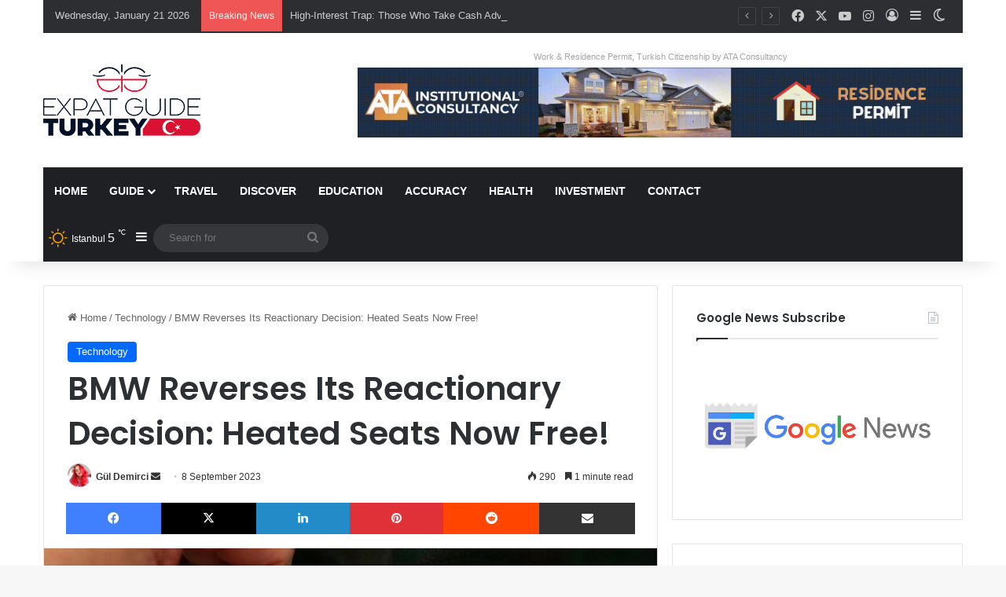

--- FILE ---
content_type: text/html; charset=utf-8
request_url: https://www.google.com/recaptcha/api2/anchor?ar=1&k=6Ldhh1olAAAAAB2nASoZ5IAKLQjiPEnGe5SswzwU&co=aHR0cHM6Ly9leHBhdGd1aWRldHVya2V5LmNvbTo0NDM.&hl=en&v=PoyoqOPhxBO7pBk68S4YbpHZ&size=invisible&anchor-ms=20000&execute-ms=30000&cb=h43etbny788a
body_size: 49702
content:
<!DOCTYPE HTML><html dir="ltr" lang="en"><head><meta http-equiv="Content-Type" content="text/html; charset=UTF-8">
<meta http-equiv="X-UA-Compatible" content="IE=edge">
<title>reCAPTCHA</title>
<style type="text/css">
/* cyrillic-ext */
@font-face {
  font-family: 'Roboto';
  font-style: normal;
  font-weight: 400;
  font-stretch: 100%;
  src: url(//fonts.gstatic.com/s/roboto/v48/KFO7CnqEu92Fr1ME7kSn66aGLdTylUAMa3GUBHMdazTgWw.woff2) format('woff2');
  unicode-range: U+0460-052F, U+1C80-1C8A, U+20B4, U+2DE0-2DFF, U+A640-A69F, U+FE2E-FE2F;
}
/* cyrillic */
@font-face {
  font-family: 'Roboto';
  font-style: normal;
  font-weight: 400;
  font-stretch: 100%;
  src: url(//fonts.gstatic.com/s/roboto/v48/KFO7CnqEu92Fr1ME7kSn66aGLdTylUAMa3iUBHMdazTgWw.woff2) format('woff2');
  unicode-range: U+0301, U+0400-045F, U+0490-0491, U+04B0-04B1, U+2116;
}
/* greek-ext */
@font-face {
  font-family: 'Roboto';
  font-style: normal;
  font-weight: 400;
  font-stretch: 100%;
  src: url(//fonts.gstatic.com/s/roboto/v48/KFO7CnqEu92Fr1ME7kSn66aGLdTylUAMa3CUBHMdazTgWw.woff2) format('woff2');
  unicode-range: U+1F00-1FFF;
}
/* greek */
@font-face {
  font-family: 'Roboto';
  font-style: normal;
  font-weight: 400;
  font-stretch: 100%;
  src: url(//fonts.gstatic.com/s/roboto/v48/KFO7CnqEu92Fr1ME7kSn66aGLdTylUAMa3-UBHMdazTgWw.woff2) format('woff2');
  unicode-range: U+0370-0377, U+037A-037F, U+0384-038A, U+038C, U+038E-03A1, U+03A3-03FF;
}
/* math */
@font-face {
  font-family: 'Roboto';
  font-style: normal;
  font-weight: 400;
  font-stretch: 100%;
  src: url(//fonts.gstatic.com/s/roboto/v48/KFO7CnqEu92Fr1ME7kSn66aGLdTylUAMawCUBHMdazTgWw.woff2) format('woff2');
  unicode-range: U+0302-0303, U+0305, U+0307-0308, U+0310, U+0312, U+0315, U+031A, U+0326-0327, U+032C, U+032F-0330, U+0332-0333, U+0338, U+033A, U+0346, U+034D, U+0391-03A1, U+03A3-03A9, U+03B1-03C9, U+03D1, U+03D5-03D6, U+03F0-03F1, U+03F4-03F5, U+2016-2017, U+2034-2038, U+203C, U+2040, U+2043, U+2047, U+2050, U+2057, U+205F, U+2070-2071, U+2074-208E, U+2090-209C, U+20D0-20DC, U+20E1, U+20E5-20EF, U+2100-2112, U+2114-2115, U+2117-2121, U+2123-214F, U+2190, U+2192, U+2194-21AE, U+21B0-21E5, U+21F1-21F2, U+21F4-2211, U+2213-2214, U+2216-22FF, U+2308-230B, U+2310, U+2319, U+231C-2321, U+2336-237A, U+237C, U+2395, U+239B-23B7, U+23D0, U+23DC-23E1, U+2474-2475, U+25AF, U+25B3, U+25B7, U+25BD, U+25C1, U+25CA, U+25CC, U+25FB, U+266D-266F, U+27C0-27FF, U+2900-2AFF, U+2B0E-2B11, U+2B30-2B4C, U+2BFE, U+3030, U+FF5B, U+FF5D, U+1D400-1D7FF, U+1EE00-1EEFF;
}
/* symbols */
@font-face {
  font-family: 'Roboto';
  font-style: normal;
  font-weight: 400;
  font-stretch: 100%;
  src: url(//fonts.gstatic.com/s/roboto/v48/KFO7CnqEu92Fr1ME7kSn66aGLdTylUAMaxKUBHMdazTgWw.woff2) format('woff2');
  unicode-range: U+0001-000C, U+000E-001F, U+007F-009F, U+20DD-20E0, U+20E2-20E4, U+2150-218F, U+2190, U+2192, U+2194-2199, U+21AF, U+21E6-21F0, U+21F3, U+2218-2219, U+2299, U+22C4-22C6, U+2300-243F, U+2440-244A, U+2460-24FF, U+25A0-27BF, U+2800-28FF, U+2921-2922, U+2981, U+29BF, U+29EB, U+2B00-2BFF, U+4DC0-4DFF, U+FFF9-FFFB, U+10140-1018E, U+10190-1019C, U+101A0, U+101D0-101FD, U+102E0-102FB, U+10E60-10E7E, U+1D2C0-1D2D3, U+1D2E0-1D37F, U+1F000-1F0FF, U+1F100-1F1AD, U+1F1E6-1F1FF, U+1F30D-1F30F, U+1F315, U+1F31C, U+1F31E, U+1F320-1F32C, U+1F336, U+1F378, U+1F37D, U+1F382, U+1F393-1F39F, U+1F3A7-1F3A8, U+1F3AC-1F3AF, U+1F3C2, U+1F3C4-1F3C6, U+1F3CA-1F3CE, U+1F3D4-1F3E0, U+1F3ED, U+1F3F1-1F3F3, U+1F3F5-1F3F7, U+1F408, U+1F415, U+1F41F, U+1F426, U+1F43F, U+1F441-1F442, U+1F444, U+1F446-1F449, U+1F44C-1F44E, U+1F453, U+1F46A, U+1F47D, U+1F4A3, U+1F4B0, U+1F4B3, U+1F4B9, U+1F4BB, U+1F4BF, U+1F4C8-1F4CB, U+1F4D6, U+1F4DA, U+1F4DF, U+1F4E3-1F4E6, U+1F4EA-1F4ED, U+1F4F7, U+1F4F9-1F4FB, U+1F4FD-1F4FE, U+1F503, U+1F507-1F50B, U+1F50D, U+1F512-1F513, U+1F53E-1F54A, U+1F54F-1F5FA, U+1F610, U+1F650-1F67F, U+1F687, U+1F68D, U+1F691, U+1F694, U+1F698, U+1F6AD, U+1F6B2, U+1F6B9-1F6BA, U+1F6BC, U+1F6C6-1F6CF, U+1F6D3-1F6D7, U+1F6E0-1F6EA, U+1F6F0-1F6F3, U+1F6F7-1F6FC, U+1F700-1F7FF, U+1F800-1F80B, U+1F810-1F847, U+1F850-1F859, U+1F860-1F887, U+1F890-1F8AD, U+1F8B0-1F8BB, U+1F8C0-1F8C1, U+1F900-1F90B, U+1F93B, U+1F946, U+1F984, U+1F996, U+1F9E9, U+1FA00-1FA6F, U+1FA70-1FA7C, U+1FA80-1FA89, U+1FA8F-1FAC6, U+1FACE-1FADC, U+1FADF-1FAE9, U+1FAF0-1FAF8, U+1FB00-1FBFF;
}
/* vietnamese */
@font-face {
  font-family: 'Roboto';
  font-style: normal;
  font-weight: 400;
  font-stretch: 100%;
  src: url(//fonts.gstatic.com/s/roboto/v48/KFO7CnqEu92Fr1ME7kSn66aGLdTylUAMa3OUBHMdazTgWw.woff2) format('woff2');
  unicode-range: U+0102-0103, U+0110-0111, U+0128-0129, U+0168-0169, U+01A0-01A1, U+01AF-01B0, U+0300-0301, U+0303-0304, U+0308-0309, U+0323, U+0329, U+1EA0-1EF9, U+20AB;
}
/* latin-ext */
@font-face {
  font-family: 'Roboto';
  font-style: normal;
  font-weight: 400;
  font-stretch: 100%;
  src: url(//fonts.gstatic.com/s/roboto/v48/KFO7CnqEu92Fr1ME7kSn66aGLdTylUAMa3KUBHMdazTgWw.woff2) format('woff2');
  unicode-range: U+0100-02BA, U+02BD-02C5, U+02C7-02CC, U+02CE-02D7, U+02DD-02FF, U+0304, U+0308, U+0329, U+1D00-1DBF, U+1E00-1E9F, U+1EF2-1EFF, U+2020, U+20A0-20AB, U+20AD-20C0, U+2113, U+2C60-2C7F, U+A720-A7FF;
}
/* latin */
@font-face {
  font-family: 'Roboto';
  font-style: normal;
  font-weight: 400;
  font-stretch: 100%;
  src: url(//fonts.gstatic.com/s/roboto/v48/KFO7CnqEu92Fr1ME7kSn66aGLdTylUAMa3yUBHMdazQ.woff2) format('woff2');
  unicode-range: U+0000-00FF, U+0131, U+0152-0153, U+02BB-02BC, U+02C6, U+02DA, U+02DC, U+0304, U+0308, U+0329, U+2000-206F, U+20AC, U+2122, U+2191, U+2193, U+2212, U+2215, U+FEFF, U+FFFD;
}
/* cyrillic-ext */
@font-face {
  font-family: 'Roboto';
  font-style: normal;
  font-weight: 500;
  font-stretch: 100%;
  src: url(//fonts.gstatic.com/s/roboto/v48/KFO7CnqEu92Fr1ME7kSn66aGLdTylUAMa3GUBHMdazTgWw.woff2) format('woff2');
  unicode-range: U+0460-052F, U+1C80-1C8A, U+20B4, U+2DE0-2DFF, U+A640-A69F, U+FE2E-FE2F;
}
/* cyrillic */
@font-face {
  font-family: 'Roboto';
  font-style: normal;
  font-weight: 500;
  font-stretch: 100%;
  src: url(//fonts.gstatic.com/s/roboto/v48/KFO7CnqEu92Fr1ME7kSn66aGLdTylUAMa3iUBHMdazTgWw.woff2) format('woff2');
  unicode-range: U+0301, U+0400-045F, U+0490-0491, U+04B0-04B1, U+2116;
}
/* greek-ext */
@font-face {
  font-family: 'Roboto';
  font-style: normal;
  font-weight: 500;
  font-stretch: 100%;
  src: url(//fonts.gstatic.com/s/roboto/v48/KFO7CnqEu92Fr1ME7kSn66aGLdTylUAMa3CUBHMdazTgWw.woff2) format('woff2');
  unicode-range: U+1F00-1FFF;
}
/* greek */
@font-face {
  font-family: 'Roboto';
  font-style: normal;
  font-weight: 500;
  font-stretch: 100%;
  src: url(//fonts.gstatic.com/s/roboto/v48/KFO7CnqEu92Fr1ME7kSn66aGLdTylUAMa3-UBHMdazTgWw.woff2) format('woff2');
  unicode-range: U+0370-0377, U+037A-037F, U+0384-038A, U+038C, U+038E-03A1, U+03A3-03FF;
}
/* math */
@font-face {
  font-family: 'Roboto';
  font-style: normal;
  font-weight: 500;
  font-stretch: 100%;
  src: url(//fonts.gstatic.com/s/roboto/v48/KFO7CnqEu92Fr1ME7kSn66aGLdTylUAMawCUBHMdazTgWw.woff2) format('woff2');
  unicode-range: U+0302-0303, U+0305, U+0307-0308, U+0310, U+0312, U+0315, U+031A, U+0326-0327, U+032C, U+032F-0330, U+0332-0333, U+0338, U+033A, U+0346, U+034D, U+0391-03A1, U+03A3-03A9, U+03B1-03C9, U+03D1, U+03D5-03D6, U+03F0-03F1, U+03F4-03F5, U+2016-2017, U+2034-2038, U+203C, U+2040, U+2043, U+2047, U+2050, U+2057, U+205F, U+2070-2071, U+2074-208E, U+2090-209C, U+20D0-20DC, U+20E1, U+20E5-20EF, U+2100-2112, U+2114-2115, U+2117-2121, U+2123-214F, U+2190, U+2192, U+2194-21AE, U+21B0-21E5, U+21F1-21F2, U+21F4-2211, U+2213-2214, U+2216-22FF, U+2308-230B, U+2310, U+2319, U+231C-2321, U+2336-237A, U+237C, U+2395, U+239B-23B7, U+23D0, U+23DC-23E1, U+2474-2475, U+25AF, U+25B3, U+25B7, U+25BD, U+25C1, U+25CA, U+25CC, U+25FB, U+266D-266F, U+27C0-27FF, U+2900-2AFF, U+2B0E-2B11, U+2B30-2B4C, U+2BFE, U+3030, U+FF5B, U+FF5D, U+1D400-1D7FF, U+1EE00-1EEFF;
}
/* symbols */
@font-face {
  font-family: 'Roboto';
  font-style: normal;
  font-weight: 500;
  font-stretch: 100%;
  src: url(//fonts.gstatic.com/s/roboto/v48/KFO7CnqEu92Fr1ME7kSn66aGLdTylUAMaxKUBHMdazTgWw.woff2) format('woff2');
  unicode-range: U+0001-000C, U+000E-001F, U+007F-009F, U+20DD-20E0, U+20E2-20E4, U+2150-218F, U+2190, U+2192, U+2194-2199, U+21AF, U+21E6-21F0, U+21F3, U+2218-2219, U+2299, U+22C4-22C6, U+2300-243F, U+2440-244A, U+2460-24FF, U+25A0-27BF, U+2800-28FF, U+2921-2922, U+2981, U+29BF, U+29EB, U+2B00-2BFF, U+4DC0-4DFF, U+FFF9-FFFB, U+10140-1018E, U+10190-1019C, U+101A0, U+101D0-101FD, U+102E0-102FB, U+10E60-10E7E, U+1D2C0-1D2D3, U+1D2E0-1D37F, U+1F000-1F0FF, U+1F100-1F1AD, U+1F1E6-1F1FF, U+1F30D-1F30F, U+1F315, U+1F31C, U+1F31E, U+1F320-1F32C, U+1F336, U+1F378, U+1F37D, U+1F382, U+1F393-1F39F, U+1F3A7-1F3A8, U+1F3AC-1F3AF, U+1F3C2, U+1F3C4-1F3C6, U+1F3CA-1F3CE, U+1F3D4-1F3E0, U+1F3ED, U+1F3F1-1F3F3, U+1F3F5-1F3F7, U+1F408, U+1F415, U+1F41F, U+1F426, U+1F43F, U+1F441-1F442, U+1F444, U+1F446-1F449, U+1F44C-1F44E, U+1F453, U+1F46A, U+1F47D, U+1F4A3, U+1F4B0, U+1F4B3, U+1F4B9, U+1F4BB, U+1F4BF, U+1F4C8-1F4CB, U+1F4D6, U+1F4DA, U+1F4DF, U+1F4E3-1F4E6, U+1F4EA-1F4ED, U+1F4F7, U+1F4F9-1F4FB, U+1F4FD-1F4FE, U+1F503, U+1F507-1F50B, U+1F50D, U+1F512-1F513, U+1F53E-1F54A, U+1F54F-1F5FA, U+1F610, U+1F650-1F67F, U+1F687, U+1F68D, U+1F691, U+1F694, U+1F698, U+1F6AD, U+1F6B2, U+1F6B9-1F6BA, U+1F6BC, U+1F6C6-1F6CF, U+1F6D3-1F6D7, U+1F6E0-1F6EA, U+1F6F0-1F6F3, U+1F6F7-1F6FC, U+1F700-1F7FF, U+1F800-1F80B, U+1F810-1F847, U+1F850-1F859, U+1F860-1F887, U+1F890-1F8AD, U+1F8B0-1F8BB, U+1F8C0-1F8C1, U+1F900-1F90B, U+1F93B, U+1F946, U+1F984, U+1F996, U+1F9E9, U+1FA00-1FA6F, U+1FA70-1FA7C, U+1FA80-1FA89, U+1FA8F-1FAC6, U+1FACE-1FADC, U+1FADF-1FAE9, U+1FAF0-1FAF8, U+1FB00-1FBFF;
}
/* vietnamese */
@font-face {
  font-family: 'Roboto';
  font-style: normal;
  font-weight: 500;
  font-stretch: 100%;
  src: url(//fonts.gstatic.com/s/roboto/v48/KFO7CnqEu92Fr1ME7kSn66aGLdTylUAMa3OUBHMdazTgWw.woff2) format('woff2');
  unicode-range: U+0102-0103, U+0110-0111, U+0128-0129, U+0168-0169, U+01A0-01A1, U+01AF-01B0, U+0300-0301, U+0303-0304, U+0308-0309, U+0323, U+0329, U+1EA0-1EF9, U+20AB;
}
/* latin-ext */
@font-face {
  font-family: 'Roboto';
  font-style: normal;
  font-weight: 500;
  font-stretch: 100%;
  src: url(//fonts.gstatic.com/s/roboto/v48/KFO7CnqEu92Fr1ME7kSn66aGLdTylUAMa3KUBHMdazTgWw.woff2) format('woff2');
  unicode-range: U+0100-02BA, U+02BD-02C5, U+02C7-02CC, U+02CE-02D7, U+02DD-02FF, U+0304, U+0308, U+0329, U+1D00-1DBF, U+1E00-1E9F, U+1EF2-1EFF, U+2020, U+20A0-20AB, U+20AD-20C0, U+2113, U+2C60-2C7F, U+A720-A7FF;
}
/* latin */
@font-face {
  font-family: 'Roboto';
  font-style: normal;
  font-weight: 500;
  font-stretch: 100%;
  src: url(//fonts.gstatic.com/s/roboto/v48/KFO7CnqEu92Fr1ME7kSn66aGLdTylUAMa3yUBHMdazQ.woff2) format('woff2');
  unicode-range: U+0000-00FF, U+0131, U+0152-0153, U+02BB-02BC, U+02C6, U+02DA, U+02DC, U+0304, U+0308, U+0329, U+2000-206F, U+20AC, U+2122, U+2191, U+2193, U+2212, U+2215, U+FEFF, U+FFFD;
}
/* cyrillic-ext */
@font-face {
  font-family: 'Roboto';
  font-style: normal;
  font-weight: 900;
  font-stretch: 100%;
  src: url(//fonts.gstatic.com/s/roboto/v48/KFO7CnqEu92Fr1ME7kSn66aGLdTylUAMa3GUBHMdazTgWw.woff2) format('woff2');
  unicode-range: U+0460-052F, U+1C80-1C8A, U+20B4, U+2DE0-2DFF, U+A640-A69F, U+FE2E-FE2F;
}
/* cyrillic */
@font-face {
  font-family: 'Roboto';
  font-style: normal;
  font-weight: 900;
  font-stretch: 100%;
  src: url(//fonts.gstatic.com/s/roboto/v48/KFO7CnqEu92Fr1ME7kSn66aGLdTylUAMa3iUBHMdazTgWw.woff2) format('woff2');
  unicode-range: U+0301, U+0400-045F, U+0490-0491, U+04B0-04B1, U+2116;
}
/* greek-ext */
@font-face {
  font-family: 'Roboto';
  font-style: normal;
  font-weight: 900;
  font-stretch: 100%;
  src: url(//fonts.gstatic.com/s/roboto/v48/KFO7CnqEu92Fr1ME7kSn66aGLdTylUAMa3CUBHMdazTgWw.woff2) format('woff2');
  unicode-range: U+1F00-1FFF;
}
/* greek */
@font-face {
  font-family: 'Roboto';
  font-style: normal;
  font-weight: 900;
  font-stretch: 100%;
  src: url(//fonts.gstatic.com/s/roboto/v48/KFO7CnqEu92Fr1ME7kSn66aGLdTylUAMa3-UBHMdazTgWw.woff2) format('woff2');
  unicode-range: U+0370-0377, U+037A-037F, U+0384-038A, U+038C, U+038E-03A1, U+03A3-03FF;
}
/* math */
@font-face {
  font-family: 'Roboto';
  font-style: normal;
  font-weight: 900;
  font-stretch: 100%;
  src: url(//fonts.gstatic.com/s/roboto/v48/KFO7CnqEu92Fr1ME7kSn66aGLdTylUAMawCUBHMdazTgWw.woff2) format('woff2');
  unicode-range: U+0302-0303, U+0305, U+0307-0308, U+0310, U+0312, U+0315, U+031A, U+0326-0327, U+032C, U+032F-0330, U+0332-0333, U+0338, U+033A, U+0346, U+034D, U+0391-03A1, U+03A3-03A9, U+03B1-03C9, U+03D1, U+03D5-03D6, U+03F0-03F1, U+03F4-03F5, U+2016-2017, U+2034-2038, U+203C, U+2040, U+2043, U+2047, U+2050, U+2057, U+205F, U+2070-2071, U+2074-208E, U+2090-209C, U+20D0-20DC, U+20E1, U+20E5-20EF, U+2100-2112, U+2114-2115, U+2117-2121, U+2123-214F, U+2190, U+2192, U+2194-21AE, U+21B0-21E5, U+21F1-21F2, U+21F4-2211, U+2213-2214, U+2216-22FF, U+2308-230B, U+2310, U+2319, U+231C-2321, U+2336-237A, U+237C, U+2395, U+239B-23B7, U+23D0, U+23DC-23E1, U+2474-2475, U+25AF, U+25B3, U+25B7, U+25BD, U+25C1, U+25CA, U+25CC, U+25FB, U+266D-266F, U+27C0-27FF, U+2900-2AFF, U+2B0E-2B11, U+2B30-2B4C, U+2BFE, U+3030, U+FF5B, U+FF5D, U+1D400-1D7FF, U+1EE00-1EEFF;
}
/* symbols */
@font-face {
  font-family: 'Roboto';
  font-style: normal;
  font-weight: 900;
  font-stretch: 100%;
  src: url(//fonts.gstatic.com/s/roboto/v48/KFO7CnqEu92Fr1ME7kSn66aGLdTylUAMaxKUBHMdazTgWw.woff2) format('woff2');
  unicode-range: U+0001-000C, U+000E-001F, U+007F-009F, U+20DD-20E0, U+20E2-20E4, U+2150-218F, U+2190, U+2192, U+2194-2199, U+21AF, U+21E6-21F0, U+21F3, U+2218-2219, U+2299, U+22C4-22C6, U+2300-243F, U+2440-244A, U+2460-24FF, U+25A0-27BF, U+2800-28FF, U+2921-2922, U+2981, U+29BF, U+29EB, U+2B00-2BFF, U+4DC0-4DFF, U+FFF9-FFFB, U+10140-1018E, U+10190-1019C, U+101A0, U+101D0-101FD, U+102E0-102FB, U+10E60-10E7E, U+1D2C0-1D2D3, U+1D2E0-1D37F, U+1F000-1F0FF, U+1F100-1F1AD, U+1F1E6-1F1FF, U+1F30D-1F30F, U+1F315, U+1F31C, U+1F31E, U+1F320-1F32C, U+1F336, U+1F378, U+1F37D, U+1F382, U+1F393-1F39F, U+1F3A7-1F3A8, U+1F3AC-1F3AF, U+1F3C2, U+1F3C4-1F3C6, U+1F3CA-1F3CE, U+1F3D4-1F3E0, U+1F3ED, U+1F3F1-1F3F3, U+1F3F5-1F3F7, U+1F408, U+1F415, U+1F41F, U+1F426, U+1F43F, U+1F441-1F442, U+1F444, U+1F446-1F449, U+1F44C-1F44E, U+1F453, U+1F46A, U+1F47D, U+1F4A3, U+1F4B0, U+1F4B3, U+1F4B9, U+1F4BB, U+1F4BF, U+1F4C8-1F4CB, U+1F4D6, U+1F4DA, U+1F4DF, U+1F4E3-1F4E6, U+1F4EA-1F4ED, U+1F4F7, U+1F4F9-1F4FB, U+1F4FD-1F4FE, U+1F503, U+1F507-1F50B, U+1F50D, U+1F512-1F513, U+1F53E-1F54A, U+1F54F-1F5FA, U+1F610, U+1F650-1F67F, U+1F687, U+1F68D, U+1F691, U+1F694, U+1F698, U+1F6AD, U+1F6B2, U+1F6B9-1F6BA, U+1F6BC, U+1F6C6-1F6CF, U+1F6D3-1F6D7, U+1F6E0-1F6EA, U+1F6F0-1F6F3, U+1F6F7-1F6FC, U+1F700-1F7FF, U+1F800-1F80B, U+1F810-1F847, U+1F850-1F859, U+1F860-1F887, U+1F890-1F8AD, U+1F8B0-1F8BB, U+1F8C0-1F8C1, U+1F900-1F90B, U+1F93B, U+1F946, U+1F984, U+1F996, U+1F9E9, U+1FA00-1FA6F, U+1FA70-1FA7C, U+1FA80-1FA89, U+1FA8F-1FAC6, U+1FACE-1FADC, U+1FADF-1FAE9, U+1FAF0-1FAF8, U+1FB00-1FBFF;
}
/* vietnamese */
@font-face {
  font-family: 'Roboto';
  font-style: normal;
  font-weight: 900;
  font-stretch: 100%;
  src: url(//fonts.gstatic.com/s/roboto/v48/KFO7CnqEu92Fr1ME7kSn66aGLdTylUAMa3OUBHMdazTgWw.woff2) format('woff2');
  unicode-range: U+0102-0103, U+0110-0111, U+0128-0129, U+0168-0169, U+01A0-01A1, U+01AF-01B0, U+0300-0301, U+0303-0304, U+0308-0309, U+0323, U+0329, U+1EA0-1EF9, U+20AB;
}
/* latin-ext */
@font-face {
  font-family: 'Roboto';
  font-style: normal;
  font-weight: 900;
  font-stretch: 100%;
  src: url(//fonts.gstatic.com/s/roboto/v48/KFO7CnqEu92Fr1ME7kSn66aGLdTylUAMa3KUBHMdazTgWw.woff2) format('woff2');
  unicode-range: U+0100-02BA, U+02BD-02C5, U+02C7-02CC, U+02CE-02D7, U+02DD-02FF, U+0304, U+0308, U+0329, U+1D00-1DBF, U+1E00-1E9F, U+1EF2-1EFF, U+2020, U+20A0-20AB, U+20AD-20C0, U+2113, U+2C60-2C7F, U+A720-A7FF;
}
/* latin */
@font-face {
  font-family: 'Roboto';
  font-style: normal;
  font-weight: 900;
  font-stretch: 100%;
  src: url(//fonts.gstatic.com/s/roboto/v48/KFO7CnqEu92Fr1ME7kSn66aGLdTylUAMa3yUBHMdazQ.woff2) format('woff2');
  unicode-range: U+0000-00FF, U+0131, U+0152-0153, U+02BB-02BC, U+02C6, U+02DA, U+02DC, U+0304, U+0308, U+0329, U+2000-206F, U+20AC, U+2122, U+2191, U+2193, U+2212, U+2215, U+FEFF, U+FFFD;
}

</style>
<link rel="stylesheet" type="text/css" href="https://www.gstatic.com/recaptcha/releases/PoyoqOPhxBO7pBk68S4YbpHZ/styles__ltr.css">
<script nonce="wevqBjpIZ20d9rM4PjwPrg" type="text/javascript">window['__recaptcha_api'] = 'https://www.google.com/recaptcha/api2/';</script>
<script type="text/javascript" src="https://www.gstatic.com/recaptcha/releases/PoyoqOPhxBO7pBk68S4YbpHZ/recaptcha__en.js" nonce="wevqBjpIZ20d9rM4PjwPrg">
      
    </script></head>
<body><div id="rc-anchor-alert" class="rc-anchor-alert"></div>
<input type="hidden" id="recaptcha-token" value="[base64]">
<script type="text/javascript" nonce="wevqBjpIZ20d9rM4PjwPrg">
      recaptcha.anchor.Main.init("[\x22ainput\x22,[\x22bgdata\x22,\x22\x22,\[base64]/[base64]/[base64]/ZyhXLGgpOnEoW04sMjEsbF0sVywwKSxoKSxmYWxzZSxmYWxzZSl9Y2F0Y2goayl7RygzNTgsVyk/[base64]/[base64]/[base64]/[base64]/[base64]/[base64]/[base64]/bmV3IEJbT10oRFswXSk6dz09Mj9uZXcgQltPXShEWzBdLERbMV0pOnc9PTM/bmV3IEJbT10oRFswXSxEWzFdLERbMl0pOnc9PTQ/[base64]/[base64]/[base64]/[base64]/[base64]\\u003d\x22,\[base64]\x22,\x22wrvDoMK0woDDvFfCjS8TTTHCpcKiTiA9woNLwo9Sw4zDnRdTNcKXVnQUTUPCqMKGwrDDrGV0wrsyI2MiHjRSw6FMBhU4w6hYw4o+ZxJwwrXDgsKsw4rClsKHwoVRBsOwwqvClsKJLhPDkEnCmMOEPMOKZMOFw6PDscK4ViJdcl/[base64]/Cj3bDlwU3KcOkTT5ewqfCuy/CkMOMO8K5AsO9IMKiw5vCuMK6w6BpNA1vw4PDkcO+w7fDn8KDw5AwbMKbR8OBw793woPDgXHChsKdw5/CjlLDhE13PhnDqcKcw6kdw5bDjU3CjMOJd8KCL8Kmw6jDlMOJw4B1wq/CrCrCuMKEw4TCkGDCv8OcNsOsNMOGchjCisKqdMK8AmxIwqN+w5HDgF3DqsOyw7BAwociQX1Jw4vDusO4w63DgMOpwpHDmMKVw7I1wr5bIcKAacObw63CvMKdw4HDisKEwroNw6DDjQ1QeWEWZMO2w7c9w47CrHzDnhTDu8OSwrfDgwrCqsOjwqFIw4rDpm/DtDMfw5RNEMKpS8KFcUHDusK+wrc0H8KVXxswcsKVwqpWw4vCmX/Dh8O8w70CEE4tw4oCVWJxw7JLcsOzCHPDj8KLeXLCkMKsP8KvMCXCkB/[base64]/CngbDtMOlfcOvwovCgcOEwoHCh8O6w57DnXAUHcO8Jn/[base64]/[base64]/CulNnw6XDrzIuwrE9w71QNWzCiMK8O8Osw4AMwpvCtMK7wqfCsGrDhcKVUcKAw6nDqMKTWcO8wqPCsmbDg8KZCHvCv04uQMKgwqjDp8K6cCFnw6MdwossR2spdMOPwoPDgsK4wrLCsQjCgMOaw5ERDhvCvcKrRsKswpvCqAhBwr/ClcOSw4ExCMODw4BINsKrYifCq8OIJRnDjWDCijbClgzDpsOYw5c/wpvDtBZEJiEaw57Cm0jCkzp7PV80U8OCdMKKRXbDn8OjZ24JVyDDkwXDuMOXw75vwrLDm8K7wq8nw5Fqw4HCqw7CqcKiaFTCmGzChWkQw6nDkcKfw6c/QMKjw43DmlA8w7vCmsK+wpEVw7/CrE5DCcOgSQ7DlsKJF8O1w7IUw5UbJlXDmcKCGxnCpUlYwo4bacORwovDlg/[base64]/cwnDtMKsbsOGw6jDmEpgwqsCw47DnsK7TkQpwq7DhwMiw7DDq27Cr04JSS/CoMKiwrTCkzhIw7DDusK0JANvw6vDt2gJwo/CoxEow6fCgsOKTcKyw5BAw7UlWMOpHEnDtsOma8KpYxTDk1ZkL1BbFFDDvEhAE1zDvcOCEEoVwoVyw70qWXI5HMOswpbCoUPCgsOaax7Co8KYN3UJwp5DwoF1XMKYcMOmwqs9wofCtcKnw7okwqdywp0eNwLCtF7ClsKHGE9fwrrCjA/Cn8K1wr46AsOvwpfCk1ErVsKaABPChsOkV8KUw5gJw7kzw6siw4YYHcKORi05wq1xw4/ClsKYV2sQw5PCpU42I8Kgwp/[base64]/DjcKHUCk6RArDv8OGZhxdSsObw5ZlAcOYw5rCvRDDl1R+w7pnEEdhwpQrWHnDjWfCuzbDgsOUw5rCgQsVCkHCs1ASw5TCucK+X25OFlLDgi0lTMKZwpXCg0rCigDDkcO8wrTDv2/ClFrCnMOjwoDDusOqEcO8wr1vCmsbfnDCiVnCsmtcw4zDosKWWgMaGcOWwpTCoWLCvDdkw6vDjkVGWMKXLVbCqy3CvcKABcOfPD3DpcOhKsKFYMKjwoPDiB4BWgnCqCcfwphTwr/DqsKyeMK1McKpEcKKwq/Dj8Obwpclw7ZUwrXCuV7CgztKXWtuwpkhw6PCiE5bQERtUC11wrtqLXtKPMOSwrHChQbCvhsOG8OMw69gw5Ugw77Dv8O3wrsVM2TDhMKxElrCvRkQwpp+wrLChcKAV8Oow7VrwobDsEZTLcOWw6rDjTjDhzrDmsK8w5oQwqxAdAxEwrPDqsOnw47CrA0pw4/[base64]/wrvDtDvDj8OCORlBDHUtbcOGH3Iuw4jDkCHDkmfCkUvCj8Kyw57DgCh6STI1wr/[base64]/CkWDDksKvSmhrPHbCqsKBPBhVeAYow6ARw5PCiz7DqMO6PMO5emnDvMODOQfDkcKHHTQdw5nCmXbDlcOEw5LDrMKhwpEpw5rDpsOLXyvCj1fClEhZwpoowrzCuCtow6/CoD3CiD1jw5bCkggfN8KXw7LCiCLCjAZ8w6U5w5bDrsKFw6gdHWFSAMK3HcO7I8Ouwrt+w43CncKww5M0IRwBP8OICgQrNGMuwrzDjDfCkwN9fAUOw6HCniR7w7rCjid6w6zCgwLDjcKRfMKlFF1IwqrDl8Kbw6PDhsONw63DiMOUwrbDpsKawqLDsEDDpW0uw6oxwo/Dih7Cv8K6H2p0bRMuwqcHAlhLwrUfGMOxAH1eeBbCo8K6wr3DtcKow7U1w7FswqVqIn/[base64]/[base64]/wqfDuW4lw5EybBXCkcODwqsbBmlfw4p7woXCgMK5fMKMBiVpZnHCoMOGQ8O3bcKeUn9aRkXDu8K3EsOKw5LDvAHDmFNAfXjDnh8KRVw4w4rDjhvDtkLDnVfCisK/[base64]/CuMK/[base64]/w60cw6FPwq0adsOqbsKVw5vDssOZwpY5AMOnw5gQwr/[base64]/ClDLDiG95EyJGwrx6wrLDp8K6wpPDosKSw7rDl8K8VcOlwprDnFAHeMKwQcKlw6lqw5TCv8OTXgLCtsOfNhrDqcOuEsOfVjt9w7nDkTDDkFPCgMKyw5/DsMOmaHQ7fcOqw6xDb3RWwr3CtRMfZ8K1w4HCnsKmRm7CtDk+XifCgF3Dj8KJwqrDrAvChsKPwrTCgTTCgi3Dp0IjWMOKD1A4W2nDjyRGU3cZwo3ClcORIlFSURfCrcKfwoEHRQo2RSHCmsKDwoHCrMKHw5TCskzDksOPw5/DkXwnwoHCm8OGwrnCscKSfnXDgMOewq5vw7h5wrjDmcOkw6dZw4JeFDtqOsOhSy/DgSjCqMKcVsOAH8Kvw5bCnsOADsOzwoN4G8OnDUjChQkOw6cjdMOoYMKqXQ03w78JJsKCOkLDqMKBIzrDkcO8D8OScnzDmQJ2EjnDhxzCn1tcasOAUWRDw7HDuifCn8OnwqYow7xDwq/CnMOfw6tScU3CuMODwrfDlDTDocKFRsKsw6/DvG/ClFjDscOswovDmSVQOcKNOWHCgQrDs8OTw6TCrEkdZ0/Dl1/DiMOjVcKEw5zDonnCqTDCt1tzw4zChsOvT2TCmWA8ZzTCm8O+EsKuVW/CvBnCicKORcKrRcODwo3DvAYuw6LDo8KfKQUCwoHDogLDsEZrwolsw7fDoU5+JiLDuDXCkl8NKn3CiFbDp33CjQLDhCUJAwZrJVTDuVwjSkRlw592U8KaUWlcHHDDnWc+wo5zXsKjRsOEYStvZcOZw4TCplxFXsKsecKOQcOPw7k5w4VJw5TCumUiwrtNwo/[base64]/w5XDpy41wprDl2wQw50XwrzDq8OYwrDChcKEw4TDqwpFwq3CqGcLKRvCpMO3w4BhHlJEV2nCkQnCh21xwo51wrnDi2V5wpvCqBHDq3vCksK0fQbDtTvDnBQxVgrCrMKrU0dKw7nDt0vDhAzCpAlZw5jDisO0wovDmxRbw6YoUMOAI8Kww6/CvMOsDMKERcOMwqXDksKTE8OoIMOMDcOMwoTChcKUw5sUwrzDuDwdwr5gwqMBwr4ZwpPDnDTDnR/DqMOSw7DCjWokwq7DpsKgAm97wqnDo0/CoRLDsFPDmUVXwoUow7AEw5EqHg5rGGBaJMOvGMO3woEQwofCj2twIjcCwoTCssK6ZcKEfWk3w7vDuMKRw5DChcO7wq8zw7HDsMOqJsK6w73CkcOgdVIJw4TCiTLCqTPCuhHCpBPCtivCnHwfA2QawopPwr3DrkpvwqDCqcOrwr/DoMO0wqAVw6okB8OXw4JdKFgZw7lmI8O2wqZgwooVInpYw4RfJgDCmMOOZANMwo7CozfDvMKbw5LCg8Ktwr3DrcKYM8K/VcKvwpstBRllCn/CiMK1ScKIScKXA8OzwqrDgB7DmRbDgnh0VHxKEMK4diPCjhzDplfChMOAdMO6c8OWwohJCFbDkMOmwpvDr8KQP8OowqFywpbCgF7DpiwBLlwgw6vDtMO1w7nDnMKNwo02w4ZMIsKqA0XClMOkw6QSwoLDim/Cv3QXw6HDvExuVsK/wq/[base64]/CpcO1w6rCrsKgE8O4OiDCsDFBwpDCg8OEwpHDrMKmFzTCvwRqwojCqcKmw50yUDPChyAAw699wqfDnAN/M8OUHE7DhsKfw5YgUCleUMK1wrIgw5HChcO/wrwjwoPDpQ4vw7ZQJ8O3HsOQwplJw7TDv8OZwpvCjkZGPRDDhEAuKcOiwqnDvXwgKcO/[base64]/CuTYoPhbChEvCrRcMw5INwpLDu296dMOPXsKxNRHCkcODworCoVt3wpXDlcOkX8OuKsKBSwUewrPDkcKMMsKVw4o/wowTwr7Dvz3CiVMBRUQvDMOKwqAiOcOkwq/CgsOfw61jFi5JwrrDig7CiMK/H2pkGlbCih/DpTsNbHpNw7vDmUtQdcKNXMKRFRvCi8OKw5zDij/[base64]/Cpl/CuFXCqkfCjMKWIhXDtTTCigDDqFlLw7d3woNKwofDizEzw7nCsT9/w63DohjCr2rCgRbDkMOHw4QTw4zDosKLUDzCunbDhT93Vl3DrcOgwqnCssOQA8KCwrMbwpfDmnoHwobCo2VzXcKNw5vCpMKUG8Oewr4rwoXClMODYsKBwq/[base64]/CnXFHw6EoXmrCi3ZpWsOtwohQwqHDt8OMYkw+G8OLF8OGwpPDmcOvw5nCgcKvIj/[base64]/[base64]/[base64]/wqBKeCXDihrDgVlfIcKcw7gtQcOZAg0aEA95AjrCp0BgEsOVPcO2wq0NBy0owoM8w4jClVlUTMOgTsKvYBvCtiloVsKbw43CvcKkKcKIw6R7w4zCsDhLf30MP8OsI0LClcOsw7gVGcOFw7gXIEdgw4bDv8K0w7/DgcOdKsO3w6B3UcKGwoHDjRbCpsKZTsK1w6gWw4rDqxAeaT7Cq8KVBUh0QMKUAyZuFR7DuyfCtcOfw5vCtVM5FQYaEgzCq8OabsKOZgk0wp8WcMO3w7kqIMOmGMO0wr4GR1xjwobCg8OKfmrCq8KBw7kvwpfDosKlw6bCoF/[base64]/Chk3DscO2w6I0acOOwp9bMMKFe8OuC8OQLXnDmDLDt8KSFGrDisK3BhY3T8KCdhZCQMOxHjnCvMKOw4gTw4jCucK0wroQwrkjwozDhkbDjXvCs8KfP8KuVBrCicKQVU7CnMK/NMOtwrE8w6FKQXdfw45/JT7CrcKXw7jDhABswoJbRMKSGMOMHcOHwohRJl9uw6HDr8KSBcKZw4XCicKEZ11APMKVwr3Dk8OIw6nCksKETF3CgcOLwqzDsGfDnHDDmQAaTH3DtcOPwowiMcK4w7J4acODXMKQwrM3U3TDnQTCi1rClE/DvcOgKAbDtD8pw4jDjjrDpcO2WnZ9w5LDocOtw74/wrJFAmooUAVKBsKpw414wqoYw4jDtQBqw447wqhFw5kZw5DCgsKVU8KYO2FHBsKywqFQKsKYw6TDl8Kbw7lPK8OdwqhWBXRjfMOiQnzCrsOowo5ow6daw4fDqMOUAcKfZQXDqcO6wr54NcO+BRJaAsOPWwwODHRBa8KqMlzChwjCpglpEm/[base64]/[base64]/DlwIPSB1BZwwISWbDqzLDnFLCinTCi8OkFkbDiDvDnXxPw5LDmSYNwpo3w6PDkWjCsGBIS1HChFAIwqzDpk/DusOUXznDuHZowpx8c2XCsMKqw5Zxw6DCvzACLyk3wr8Rf8OdQn3CmcOOw5IEasOaNMKWw5IcwpYNwrtcw4rDlsKDaBXCjjLCncOQXsKyw6Abw6jCvcOXw5vDoQzCh37Doj8sFcK/wqx/wqJOw4pQVMOZWsO6wr/[base64]/DocKjwo7CncKHdWnCpcKdw6gBwpxkw54+w4Q3w7jDqVvCt8Kgw5nDncKNw6TDn8OPw4V6wqPCjgnDiGs+wrHCtDbCjMOkLy1hSiPDkFzDtXItC1lew53Cv8Kdw7jCqcKMMsO+XzxuwoAkw5cRw4LCrsKNw5F/SsO2aWhmEMOXw7Zsw4A9JFhFw60XfsOtw7I9wr3CpsKMw6QawpbDjMOYOcOHDsKqGMK/w5vDt8KLwrV5ek8FT11EN8KKwoTCpsKdwpbCjMKow7BIwro/D0A7dirDjy9+w5sIHcOqwrfCviXDnMOHex7CksKJw6/[base64]/CiXvCv27CssKowoTDoMOUfCnCkDfDsnljw7A3w4ZDBFAlwrHDhcKMJmxWWMOtwrd3HEt7wpFzNW/CvUdZQcO/woIvwr5CPMOGdMKvciM2w4rCvzVSLSsgRsO2w6s5LMKzw4bCvAI/wq3CtMKsw5tJw5k8wpfCjsOkw4bDjcOtMTHDiMKEwpMZwqV3wqIiwo0EX8OKTsKzw6NKw5dHFl7CpUPCmMO5UMOtbAomwr0XfcOefwHCpwFTY8O/[base64]/Dv2nDnGYxwr9gwoUYw411wr/CqCbDpDTDlRJHwqYNw4AOwpLDm8ORwo7DgMO2IHnDs8O7XDcewrJYwpZ/[base64]/[base64]/Dvj/[base64]/CmkXDjcKFw5hqw5E3NcK/wrPCg8O2w4Mqw5d1w6A8w7F8wphcVsOcPMKHUMOyQ8KYwoIzN8OITMOOwqHDpATCqcO9HVjCrsOow79HwotzXlAMainDgm1Swo3CvsOXVl02woLCrgbDmBk5YcKjXEdEQjovNMKsYGRlIcO+JcOcX1nCm8OdcHTDoMKwwolxcEvCoMK5wr3DkVXDil/DkV5rw5PDu8KALcOCCcKCfFzDq8OWa8OCwqPChEvCljFewp/[base64]/CrQXCuiRjScOdfcOQw4wYeBk/H8KZwr3CtjgWQsKzw6U0JMKPbcO4w40GwpUYwocsw6/[base64]/[base64]/ClcOweCwNXcKJbcOWw4QrbnfDjHoOKGYvwo1dw45gacKTdMKVw73DknrDm0JrW1zDnhDDmsKrK8KTaUc1w6YnJwfCvk9/wqVuw6fDrMOob3PCrEPDrcKYUMOWQsOvw7gQHcOKesKNe3fCuSJTL8KRwojCtTUZwo/Dn8O5asK6esOdGCFzwo0vw6hvw4YKcD0eJkXCnxzCrcO2JnIVwpbCk8O0wqrDnjIJw4oRwqvDkBbDjRILwobCvsOtE8OhHMKJwp52WcK/wpwDwrbClcKobjkKesO6DsK7w4zDiVknw5QowoTDr2zDjHJdVcKnwqA0woA3X0fDncO9XGrDtXsWSMOaC2LDjn/CsGfDswtLa8KSbMOxw5fDu8K7w4DDgsOwYcKYw6PCuEbDlmvDpw51wppJw41nwphUEMKQwovDvsOrGsKqwo/CgC3CisKKTMOewo3CqsOewoPCpsOFw5sJwrUyw58kdBDColHDv2gtDMKQbMK+PMKpw7vDsVlAw55uPQ/[base64]/TAHCr8KjNi1RwpbDs8KVwo3DniXDq2dPw5soSMOgH8O2FhEowq3ClVvDrsKGIE7Dgk1rw7HDusK/[base64]/DmCNEwqN5OMOSw4sEwq9nCUDDlMKHC8OWwqBgPgYhw7bDtcO5CxLDgcOfw53CnAvDlsKcGiIkwq9nwpoFfMOkw7EGRkHDngByw6pYGcKkem/CjWPCqivCrVtFGcK4PcKNc8OgFcOaaMKBw4oNPW1lOjrCgMOvZivDnsKBw5nDok/CvsOkw6ddZQPDtWjDoVB/wq0vesKIHsKuwr5nSnA0ZMO3wpR0CMKxczrDoSnDuxU7Bwc/fcKZw7l/YMKQwpprwq9Tw5fCg39Qw517dhzDv8OvX8O2IAvDuVVpFlTCsUPCmcOnXcO5Hj8WaSzDtcKhwq/CvibClHxhwozChQ3CqsOJw7bDhcOQN8Omw6bDo8O5VRAUYsKrw6LDtR56w73Cvh7DiMKRAQPDoG0WCkRtw6XDqHfCsMK3w4PCiUpWw5I/w6sswoEEXnnClBfDocKaw6LDj8KPQ8O5Z3ZgPS/DusKMQg/CuntQwpzCrn1Sw41tGF9+YytQwp3ClcKKJgAQwpnCkyNbw5EDwobCq8OcYXDDksKwwp3DkULDuDNgw6TCncKwC8KFwrHCs8Oaw4NdwpJzNsOHCcOeIsOLwoTCusKMw77DnnjClRvDmsOOY8K4w5jCqcKDb8OCwqMcQTvCghrDu3Rbwp3Cvw0swoTDgMKUIsKJdMKQLS/CljfCssO7MsO9wrddw6zDtcKLwrjDozo2OsOwU0TCv3jDjFbDm1rCuXkNwqZAAsKRw7bCmsKqwrRDO0LCh09VLVLDoMOIRsKxfh5Bw5M0fcOlSMOMwpLCiMO4CBbDiMO/wonDsg9EwrXCoMOMPMOPTcOePBnCscOvT8OHdBQvw448wpPCl8OVDcOHNsODwozCvBvCmwwfwqfCmAvDvhJLwo7CqyBXwqVxAWhAw7A/[base64]/[base64]/d8KPY20WwrLCqsKXHTvDmcKyNcKew4JQwoUyWj97w5HCsgnDkiZ2w7p/w6slbMOfwrlWLAvCj8KaRHwOw4PDkMKrw6jDjcOIwojCpVXCjhrChAzDvjXDgMKlUljCrGxtXMKbw4dSw5jCjkHCkcOUK37DnFnCuMKveMOjHMOYwqHClVgIw50UwqlAIMKKwpx4wrDDn0/Cm8K9HXLDqzcKNsKNGVDDmVcNR0ZvfcKfwonDvsOPw612DEnCvMKpECdCw4BDI1bDgm7CjcKnQMK8W8OOQ8K5w67CmgrDq3HCicKAw7lnw5V7JsOgwovCqRnCnmXDmk/Dg2XDjDXCk2LDiQsXcGHCtihYYzB3EcKzPhbDmMOXwr7DkcKlwp9Iw6o1w7DDo1TCp2NpN8KOOBIBfw/ClMKhEBzDo8O1wrjDoy15AFjCnsKSwpxNasKOwrsGwrwfL8OsaiYiMcOAw5c1T2dRwp4NcsOVwocBwqFCNcOYRhPDr8OHw68Dw6fClMOQTMKcwrFKDcKsUELDtVzChl/CiXZ4w5cZci5SJD3DqwQkGsObwpAFw7TCqMOYw6TDhmZGCMKKacK8XzxdVsOew6Jow7HDtBwBw60Rwrdrw4XDgBFuejd+DsOQwq/DrSfDpsK6w4/ChHLCrTnCnBg5w67CnWNdw7nDr2YMScO4RH0iLMOoU8KwKnjCrsK2EcOXw4jDi8KSPRhSwqpKTxRww7kGwr7CicOCw7/Dhy7DocKXw45XScOEdEvCm8KVY3N4wqTCv1zCv8OzD8KZWVdcFj7DpMOlw6DDnXbClQ/Du8O7wo40BsOtwozCuhTCtQsIw5hhLsK1w6HDvcKEw5bCo8OrOVTCocKcIj7CvRFVIMKnw4svImpgDABrw4hMw7Q9al47w63DocOXQi3CkHkNFMOXTEfCvcK2UsOUw5twOmjCqsKSPVTDpsKvLwE+YsOOS8OfKcKqw4nDu8O/w4lTI8OoO8OkwpszKVzDvcK6XWTDsRROwrATw65kFCfCikdBw4YUNTvDqizCvcOhw7Ycw7Z5WsKaVcK4QcKyYcOxw5PDjcODw7fCozIBw4V9I0VaDBAQGcONWsKPdMOKU8OZcyw4wpQmw5vCksK1FcOCVsOpwpUZPMKTwrB4w43CrcOFwrlfw6wSwq7DmEE/Ww3DuMOUfsKvw6XDvsKfAMKnecOXH1nDocKzw5XClDxSwrXDhMOtHsOFw5EKJsO1w7zCuzl/Y3IMwrITUHnDh3dHw7vCk8KEwpJywrbCicOLwr/CjsKwKmDComPCkCzDh8KEw54fW8KkUMK1w7ZsMw3Cpl/CtGcrwqZaMQDCt8Kcw4jDjQolKQljwpAYwrhWw545Ig/DpBvDonNTw7VJw5kfwpBmw5rDkyjDvsOzwoLDlcKTWgYyw6nCjQbDmsKPwp3CjWXCqQ9yClZ0w4/CrhnCqiILDsOQX8Ksw44aFcKTw6vCu8KyOsOnFn9WDCovYsKVacKzwo91LkPCt8OUwqwfD2Ymw6s0AArCkkXDr10Dw4rDhsK6GgTCiwATAMO3McOMwobDnDI4w4BSw4DCgwJDUMO/worCh8OSwp/DvcKewrp8MsK6wpswwoPDsjBecVIhMsKswpnCtMOIwoPCvMOcNXdfYldfDsKkwpVLw5gOwqzDucObw7TCgGNWwo1GwrbDicOsw4vCq8KDDhIiwpQ+RAUiwp/DkwVpwrMGwpnDk8Kdwr5ReVkaZsOqw69Gw4VLayAIWsKFw49PQlw+ZzTCtWLDkloWw57CmV/Cv8OuJVU0bMKpwoDDgC/CoiQUIjLDtMOGwqs+wqxSNMKYw5rCjMKHwrfDo8O7wrPCqcKGGcOQworClgXCrsOUwqYrZ8O1I0Nww7/[base64]/CmMOud8OfwrXCqcO+wprCkVZxHcKoaU/[base64]/DjxHDnsK5wr4Pw7FUw40tTVLDtXhow6XCum7Di8KkfsKWwqcFwrTCi8KcN8O6Q8Kswq9fYFbCuB8uPMKwU8KEFsKNwrxUCTPCncOifcKKw5PDucOXwr1yK0tXw6jCjMKdAMOSwpd/I0vDljrCr8OjRMO+ImkXw7nDi8Kow7wWZMORwoNxDsOqw4lveMKnw51ncsKff2oEwrNCw5zClMKMwoLCv8KvV8OewpzCpFkGw6DCjVbDo8K2RsKxM8OwwoIaEsKmPcKKw7cmbcOgw6LCq8KJREV9w6l2F8Osw5dPwot8wp/DkAfCvE3CpsKWwqbCtcKKwpXDmCHClcKIw4fCqsOncsOxQk4bYGZsLkXDmlE0w67CqnzCpsKVWw8VRcKgUAvCpzzCln7CtMO2N8KYUQvDrcKtfTPCucOCOMO/WkHCtXLDpwPCqjVNc8KfwoVQw6TDnMKVw6vCgRHCiWF3ViR4K2QFUMK+QT9/w5bCq8KKDTlEIcO2MBBdwqvDrcOgwo1rw4TCvybDtyTCgMKwEnrDqGInC0hcJlFvw64Kw5PCi3/CpsOpw6zCpVEJwqjCkUEKw5XCgSsgKyfCuHzDpMKsw7U1wpzChsOAw73DvMK3w4J/EDJLfcK/FWNpw5XCm8OJLMOqKsO5MsKOw4fCowcwJcOnU8O2wppmw4PDrjvDqA7CpsK7w7rCm2F8DcKIDWZ8IEbCo8OZwrgUw7nCosKtLHXCrgsRG8Oow71Cw4o2wqtCwqPCp8KFc3fDksKmwpPDq0jCpMKfa8OQwqpGw5zDrlbCjMK1KcOGXUlhSMK/woLDmE0QcMK4ZsKVwqB0WMOtBRcibMKqIcOYw63CgjhBOEYOw7PDjMOnbkXCp8OUw7zDtAHChHrDi1TCihccwrzCn8KNw7PDvC8TKm1gwp53IsKjwr4Kw6LDpTTCky/Dv1waTyTCl8Oyw5PCoMOjCTXDml/DhEjDmSbDjsKQUMKEV8ORwqZSVsKaw4ZQLsK1wrQeNsOxw4xRV0xXSnzCqMO1Gy/CmgTDrDXDqB/Cult0H8KEeVcAw4LDocKlw5xuwqp3KcOWXBXDmyfClMOuw5xpRnvDuMKewrEiUsKPw5TDjcKwWMKWwoPCj0xqwpLDpWQgEcO4wr/[base64]/CpR86GkrChCgEZmYlEGw1w6oTAsO9wqRIDw3CjhfDtcOMwrZWwqBCHcKWKWHDjggKXsK4fQFywo3CssOSS8ONXHdwwq5wIF3CosOhQFvDoBpMwo7CpsKhwq4Kw5jDgsKFcMOEcg7Dv3fDj8O6wrHCtDkFwo7Dl8KSwrrDsjt7wrILw7V2VMKcIsOzwp/CumwWwokZwqbCtiIJwpvCjsKRXXTDicOuDcO5HhYeKUjCuAdkwqbDh8ODVcONw7nCi8OTFSEdw51cwo0zcMO5McKXHjRbe8OeTWEVw5EVFMO/w4LClVoRV8KWOcOGKMKDw5AFwocjwpPDmcOyw5vClQ4BQjfCusK3w5kLw7QLATvDvA7Dt8OzKCzCuMKqwq/[base64]/[base64]/DvMO+w5jDisKWw4hoZcOjTWlvw5DDol9hw5vDjcK/D2rDmMKfwohaDlfCrgR3w6crw5/CtlktUMOZYFovw5pdDMKJwoUBwodMecOfc8Oqw4BTCgXDhmDCq8OPB8OcEcKBHMKew4nDisKGwpQmw4HDkXkUw7/[base64]/[base64]/wrNVwpDDj8KZUVcILMKmwog+A8K6ejLDj8OFwpprfMOxwpbCij/[base64]/WcOrZcKJbsKsbsOvwoHDgzLDvcKiw7fCugrDhDlfaB/DmSwYw5U3w6kBwq/CpC7DjxnDk8K5EMOCwqpjwrzDmsK7w5rDh05CasO1EcO/w77DqcKkf0JuHR/Cp0giwqvDql92w7bCgUrCngoMw4QPBB/CsMOow4tzw43DqmI6BMKvPMOUO8KaIV5AP8KqLcOCw4Z+BQDDl2LDj8K2QkJFHy92woYRBcOOw6FEw4TCsTMaw7/DlCzDkcKIw4XDvAjDvUvCkAF/[base64]/[base64]/CrVjDtcOBwpHDtRA8w6LCgsOBXMKtPcORwq4oGE0iw5nCgcOswpQMNkHDosKrwrvCo0oJwqTDkcO3XmPDssO6A2nCrMO9GGXCg30Ow6XCqSTDqDZ0w4dDO8KHEW0gwqvDnsKOw4/DsMOOw6XDskUSMcKew7PCuMKTLxdxw5nDtz18w4nDhE13w5nDnsOqFWLDmU/[base64]/DhnZRXDHDuFQTcCImwpBnXcOVWQY9QFbDkMOFw6Yuw4d0w43Cvg3DjEPCscKiwpjCqcOvwpcfMsO3WsOfAGBfOsKVw4nCtRlIE3LDscKfRkLCucKBw7Idw5DDuEjChlDDrA3CjV/CtcKBbMOjfMKSTMOKI8OsHUl7wp4rwrNIGMOoZ8OwWykPwqvCg8KkwozDhEhSwrYNw6LCq8KWwpN1bsOsw4jCqxbDjUfDmMKRw51tScOXw7wsw7PDgsK2wrjCiCzChAUpK8O2wppaSsKkF8KpGCU3G3lXw5XCtsKaC3luXsK7wqYUw7Qbw48XIW5LWRA/D8KVNcOWwrTDjsKFwo7CinrDg8O1MMKLJ8KDJsKDw43Do8KSw5DCsx7ChDw/IxUzTHfCisKaccODHcOQIsKEw4lhKG5CfFHCqTnDt0pYworDhUZMesKVwrHDqMKDwoArw7VZwpzCq8KzwpvCgcOrE8OKw5fDjMO2wq4CZBTCpsKtw6/Cj8OcMiLDlcOawpnDuMKkMw3CpzISwrZdFsKUwrfDuQxBw6VncsK5c1wGXnR6wqjCh0MgL8OpNcKtJkljSk4WacONw77CnMOiU8KiGXFwHXjCsQEVcyrCjsODwo/CoWbDh3/DscOnwovCqzrDpQ/[base64]/[base64]/Co8Ohw7LCmTfDuGsAHsOUw7YSMMO3wpEBw4zCmMOnFgEHwqDCt1jCsDvDiWbCuwM3U8O9C8OXwrgCw5rDqihawpLDscKQw4LCuAfCsCx1YyfClMOQwqAfC0JOLcK+w6bDoGTDszJYYiLDs8KZw5TCqsO6asOpw4TCiwE8w4d+WH9zInvDq8OecsKHw5B3w6rCiVfDon/[base64]/LcOLNcKCGhsDwq8ADcKuKWDDnljDgnzCisK2Uh3Cn3zCisOEwo3CmXzCg8O2wqwLNnQ/[base64]/[base64]/XyTDgTnCvcO8w6HCnl1pBMKYw5PDnjcJNCvDgUxXwr4HTsOTw4pMGEvDjcK/dDwEw4Y+R8ORw5XDh8K1PMKzRsKMw7HDucK6TjAWwpMEQsONN8OwwpfCiH3Cp8K9woXCvgUMLMOZJhzDvRkywqc3f1NIw6jCgFB/[base64]/DmWnCtCPDqmjDnMOiw7INw6DCmA/DhFFfwpNcw5NaHcOaS8OYw7MvwpV8wqvDjFjDjTRIw63DuTvDiVnDgm5fwrzDvcKywqFff1LCoiPCjMOkwoMNw4XDo8OOwoXCt3nDvMOSwpbDqcKyw4FSBUfCsHbDpgcfTkLDv1l+w5Inw7vDmnzCil/CqMKxwpfChA8qwojCn8K7wps5GMO4wrJIEl3DkFx9UsKiw7BPw5HCocO8wrnCoMK4ezDDq8K4w77CjUrCtsO8MMKjw5/DjMKjwpbCqQ8DCsKTcW5Ww6RewqxUwpMjw6huw77Dh0wgG8OhwrBUw7lbNnk0w4zDv0rDr8O7wpLCuj7DlMKswr/[base64]/TMKzwoDDmiDCvMO+MsORFX/[base64]/CoAMCKg81Vh5uw7sKw5vCnXlowqrDmhbCrRbDkcOJH8OyG8KCwrxBeCPDhMKkKlbDhsOHwoLDkxPDj1g0wq7CvgsnwoHDvjjDlcOUwpxWwrjCkMOYw61EwoYrwr5Uw7Zpc8K6FcO9ZE/Dv8OlIFkTIMKaw4krw7TCk33DrQdcw67CscO8wqNtBMK7CybDscO/GcOqQ2rChFXDv8KZf3hvCBbDhMObAW3CqsOawoLDtkjCvBfDrMKQwrVyBGQOLMO7bg9Dw4k+wqFeEMKfwqJbXEbCgMKDw7vDhMOBSsOfwqpFQjzCnEzCgcKMR8O1w6DDs8KrwqbCpMOCwp/CtkpJwoQDPE/CvBlMVEHDi2rCtMK+wpnDpWEww6tpw7Naw4EKT8KgYcOqMHvDo8Knw6t7KT5bZMObGAMhQsKWwo1Bc8OpFsOWasO8Vg7Dg3xcM8KSw7VpwpLDj8KTwq/DvcOQRB82wrliEsOvwqDCqsKSLsKbJcKxw7J+w6VAwrjDtH3Cj8KzEm40XVXDnjTCs0Auc35XVFvClBTCpXzDmcOeRCIWcsKJw73CsQ\\u003d\\u003d\x22],null,[\x22conf\x22,null,\x226Ldhh1olAAAAAB2nASoZ5IAKLQjiPEnGe5SswzwU\x22,0,null,null,null,0,[21,125,63,73,95,87,41,43,42,83,102,105,109,121],[1017145,942],0,null,null,null,null,0,null,0,null,700,1,null,0,\[base64]/76lBhn6iwkZoQoZnOKMAhmv8xEZ\x22,0,0,null,null,1,null,0,1,null,null,null,0],\x22https://expatguideturkey.com:443\x22,null,[3,1,1],null,null,null,1,3600,[\x22https://www.google.com/intl/en/policies/privacy/\x22,\x22https://www.google.com/intl/en/policies/terms/\x22],\x22qkGZYJSPlx4vFMRgWQwirADfqI3s0GL4wR02kiZigo8\\u003d\x22,1,0,null,1,1768989252894,0,0,[152,20,30,52],null,[22,228,167,92],\x22RC-EBEtLDAecJ88JA\x22,null,null,null,null,null,\x220dAFcWeA4rNZHLBs679H-1Wd8aaOlm6n9cS_kuxCfUyu4koIM7M1qLa7trMJSYLqriT_FehHZmvnBQ4y1SGUdtlSvNGZpYgoLT8w\x22,1769072052880]");
    </script></body></html>

--- FILE ---
content_type: text/html; charset=utf-8
request_url: https://www.google.com/recaptcha/api2/anchor?ar=1&k=6LfIf28cAAAAAM7JRJN4Oss_0Hd0ifyEXv1DwPM3&co=aHR0cHM6Ly9leHBhdGd1aWRldHVya2V5LmNvbTo0NDM.&hl=en&v=PoyoqOPhxBO7pBk68S4YbpHZ&theme=light&size=normal&anchor-ms=20000&execute-ms=30000&cb=o6j8bzx4qkbn
body_size: 48999
content:
<!DOCTYPE HTML><html dir="ltr" lang="en"><head><meta http-equiv="Content-Type" content="text/html; charset=UTF-8">
<meta http-equiv="X-UA-Compatible" content="IE=edge">
<title>reCAPTCHA</title>
<style type="text/css">
/* cyrillic-ext */
@font-face {
  font-family: 'Roboto';
  font-style: normal;
  font-weight: 400;
  font-stretch: 100%;
  src: url(//fonts.gstatic.com/s/roboto/v48/KFO7CnqEu92Fr1ME7kSn66aGLdTylUAMa3GUBHMdazTgWw.woff2) format('woff2');
  unicode-range: U+0460-052F, U+1C80-1C8A, U+20B4, U+2DE0-2DFF, U+A640-A69F, U+FE2E-FE2F;
}
/* cyrillic */
@font-face {
  font-family: 'Roboto';
  font-style: normal;
  font-weight: 400;
  font-stretch: 100%;
  src: url(//fonts.gstatic.com/s/roboto/v48/KFO7CnqEu92Fr1ME7kSn66aGLdTylUAMa3iUBHMdazTgWw.woff2) format('woff2');
  unicode-range: U+0301, U+0400-045F, U+0490-0491, U+04B0-04B1, U+2116;
}
/* greek-ext */
@font-face {
  font-family: 'Roboto';
  font-style: normal;
  font-weight: 400;
  font-stretch: 100%;
  src: url(//fonts.gstatic.com/s/roboto/v48/KFO7CnqEu92Fr1ME7kSn66aGLdTylUAMa3CUBHMdazTgWw.woff2) format('woff2');
  unicode-range: U+1F00-1FFF;
}
/* greek */
@font-face {
  font-family: 'Roboto';
  font-style: normal;
  font-weight: 400;
  font-stretch: 100%;
  src: url(//fonts.gstatic.com/s/roboto/v48/KFO7CnqEu92Fr1ME7kSn66aGLdTylUAMa3-UBHMdazTgWw.woff2) format('woff2');
  unicode-range: U+0370-0377, U+037A-037F, U+0384-038A, U+038C, U+038E-03A1, U+03A3-03FF;
}
/* math */
@font-face {
  font-family: 'Roboto';
  font-style: normal;
  font-weight: 400;
  font-stretch: 100%;
  src: url(//fonts.gstatic.com/s/roboto/v48/KFO7CnqEu92Fr1ME7kSn66aGLdTylUAMawCUBHMdazTgWw.woff2) format('woff2');
  unicode-range: U+0302-0303, U+0305, U+0307-0308, U+0310, U+0312, U+0315, U+031A, U+0326-0327, U+032C, U+032F-0330, U+0332-0333, U+0338, U+033A, U+0346, U+034D, U+0391-03A1, U+03A3-03A9, U+03B1-03C9, U+03D1, U+03D5-03D6, U+03F0-03F1, U+03F4-03F5, U+2016-2017, U+2034-2038, U+203C, U+2040, U+2043, U+2047, U+2050, U+2057, U+205F, U+2070-2071, U+2074-208E, U+2090-209C, U+20D0-20DC, U+20E1, U+20E5-20EF, U+2100-2112, U+2114-2115, U+2117-2121, U+2123-214F, U+2190, U+2192, U+2194-21AE, U+21B0-21E5, U+21F1-21F2, U+21F4-2211, U+2213-2214, U+2216-22FF, U+2308-230B, U+2310, U+2319, U+231C-2321, U+2336-237A, U+237C, U+2395, U+239B-23B7, U+23D0, U+23DC-23E1, U+2474-2475, U+25AF, U+25B3, U+25B7, U+25BD, U+25C1, U+25CA, U+25CC, U+25FB, U+266D-266F, U+27C0-27FF, U+2900-2AFF, U+2B0E-2B11, U+2B30-2B4C, U+2BFE, U+3030, U+FF5B, U+FF5D, U+1D400-1D7FF, U+1EE00-1EEFF;
}
/* symbols */
@font-face {
  font-family: 'Roboto';
  font-style: normal;
  font-weight: 400;
  font-stretch: 100%;
  src: url(//fonts.gstatic.com/s/roboto/v48/KFO7CnqEu92Fr1ME7kSn66aGLdTylUAMaxKUBHMdazTgWw.woff2) format('woff2');
  unicode-range: U+0001-000C, U+000E-001F, U+007F-009F, U+20DD-20E0, U+20E2-20E4, U+2150-218F, U+2190, U+2192, U+2194-2199, U+21AF, U+21E6-21F0, U+21F3, U+2218-2219, U+2299, U+22C4-22C6, U+2300-243F, U+2440-244A, U+2460-24FF, U+25A0-27BF, U+2800-28FF, U+2921-2922, U+2981, U+29BF, U+29EB, U+2B00-2BFF, U+4DC0-4DFF, U+FFF9-FFFB, U+10140-1018E, U+10190-1019C, U+101A0, U+101D0-101FD, U+102E0-102FB, U+10E60-10E7E, U+1D2C0-1D2D3, U+1D2E0-1D37F, U+1F000-1F0FF, U+1F100-1F1AD, U+1F1E6-1F1FF, U+1F30D-1F30F, U+1F315, U+1F31C, U+1F31E, U+1F320-1F32C, U+1F336, U+1F378, U+1F37D, U+1F382, U+1F393-1F39F, U+1F3A7-1F3A8, U+1F3AC-1F3AF, U+1F3C2, U+1F3C4-1F3C6, U+1F3CA-1F3CE, U+1F3D4-1F3E0, U+1F3ED, U+1F3F1-1F3F3, U+1F3F5-1F3F7, U+1F408, U+1F415, U+1F41F, U+1F426, U+1F43F, U+1F441-1F442, U+1F444, U+1F446-1F449, U+1F44C-1F44E, U+1F453, U+1F46A, U+1F47D, U+1F4A3, U+1F4B0, U+1F4B3, U+1F4B9, U+1F4BB, U+1F4BF, U+1F4C8-1F4CB, U+1F4D6, U+1F4DA, U+1F4DF, U+1F4E3-1F4E6, U+1F4EA-1F4ED, U+1F4F7, U+1F4F9-1F4FB, U+1F4FD-1F4FE, U+1F503, U+1F507-1F50B, U+1F50D, U+1F512-1F513, U+1F53E-1F54A, U+1F54F-1F5FA, U+1F610, U+1F650-1F67F, U+1F687, U+1F68D, U+1F691, U+1F694, U+1F698, U+1F6AD, U+1F6B2, U+1F6B9-1F6BA, U+1F6BC, U+1F6C6-1F6CF, U+1F6D3-1F6D7, U+1F6E0-1F6EA, U+1F6F0-1F6F3, U+1F6F7-1F6FC, U+1F700-1F7FF, U+1F800-1F80B, U+1F810-1F847, U+1F850-1F859, U+1F860-1F887, U+1F890-1F8AD, U+1F8B0-1F8BB, U+1F8C0-1F8C1, U+1F900-1F90B, U+1F93B, U+1F946, U+1F984, U+1F996, U+1F9E9, U+1FA00-1FA6F, U+1FA70-1FA7C, U+1FA80-1FA89, U+1FA8F-1FAC6, U+1FACE-1FADC, U+1FADF-1FAE9, U+1FAF0-1FAF8, U+1FB00-1FBFF;
}
/* vietnamese */
@font-face {
  font-family: 'Roboto';
  font-style: normal;
  font-weight: 400;
  font-stretch: 100%;
  src: url(//fonts.gstatic.com/s/roboto/v48/KFO7CnqEu92Fr1ME7kSn66aGLdTylUAMa3OUBHMdazTgWw.woff2) format('woff2');
  unicode-range: U+0102-0103, U+0110-0111, U+0128-0129, U+0168-0169, U+01A0-01A1, U+01AF-01B0, U+0300-0301, U+0303-0304, U+0308-0309, U+0323, U+0329, U+1EA0-1EF9, U+20AB;
}
/* latin-ext */
@font-face {
  font-family: 'Roboto';
  font-style: normal;
  font-weight: 400;
  font-stretch: 100%;
  src: url(//fonts.gstatic.com/s/roboto/v48/KFO7CnqEu92Fr1ME7kSn66aGLdTylUAMa3KUBHMdazTgWw.woff2) format('woff2');
  unicode-range: U+0100-02BA, U+02BD-02C5, U+02C7-02CC, U+02CE-02D7, U+02DD-02FF, U+0304, U+0308, U+0329, U+1D00-1DBF, U+1E00-1E9F, U+1EF2-1EFF, U+2020, U+20A0-20AB, U+20AD-20C0, U+2113, U+2C60-2C7F, U+A720-A7FF;
}
/* latin */
@font-face {
  font-family: 'Roboto';
  font-style: normal;
  font-weight: 400;
  font-stretch: 100%;
  src: url(//fonts.gstatic.com/s/roboto/v48/KFO7CnqEu92Fr1ME7kSn66aGLdTylUAMa3yUBHMdazQ.woff2) format('woff2');
  unicode-range: U+0000-00FF, U+0131, U+0152-0153, U+02BB-02BC, U+02C6, U+02DA, U+02DC, U+0304, U+0308, U+0329, U+2000-206F, U+20AC, U+2122, U+2191, U+2193, U+2212, U+2215, U+FEFF, U+FFFD;
}
/* cyrillic-ext */
@font-face {
  font-family: 'Roboto';
  font-style: normal;
  font-weight: 500;
  font-stretch: 100%;
  src: url(//fonts.gstatic.com/s/roboto/v48/KFO7CnqEu92Fr1ME7kSn66aGLdTylUAMa3GUBHMdazTgWw.woff2) format('woff2');
  unicode-range: U+0460-052F, U+1C80-1C8A, U+20B4, U+2DE0-2DFF, U+A640-A69F, U+FE2E-FE2F;
}
/* cyrillic */
@font-face {
  font-family: 'Roboto';
  font-style: normal;
  font-weight: 500;
  font-stretch: 100%;
  src: url(//fonts.gstatic.com/s/roboto/v48/KFO7CnqEu92Fr1ME7kSn66aGLdTylUAMa3iUBHMdazTgWw.woff2) format('woff2');
  unicode-range: U+0301, U+0400-045F, U+0490-0491, U+04B0-04B1, U+2116;
}
/* greek-ext */
@font-face {
  font-family: 'Roboto';
  font-style: normal;
  font-weight: 500;
  font-stretch: 100%;
  src: url(//fonts.gstatic.com/s/roboto/v48/KFO7CnqEu92Fr1ME7kSn66aGLdTylUAMa3CUBHMdazTgWw.woff2) format('woff2');
  unicode-range: U+1F00-1FFF;
}
/* greek */
@font-face {
  font-family: 'Roboto';
  font-style: normal;
  font-weight: 500;
  font-stretch: 100%;
  src: url(//fonts.gstatic.com/s/roboto/v48/KFO7CnqEu92Fr1ME7kSn66aGLdTylUAMa3-UBHMdazTgWw.woff2) format('woff2');
  unicode-range: U+0370-0377, U+037A-037F, U+0384-038A, U+038C, U+038E-03A1, U+03A3-03FF;
}
/* math */
@font-face {
  font-family: 'Roboto';
  font-style: normal;
  font-weight: 500;
  font-stretch: 100%;
  src: url(//fonts.gstatic.com/s/roboto/v48/KFO7CnqEu92Fr1ME7kSn66aGLdTylUAMawCUBHMdazTgWw.woff2) format('woff2');
  unicode-range: U+0302-0303, U+0305, U+0307-0308, U+0310, U+0312, U+0315, U+031A, U+0326-0327, U+032C, U+032F-0330, U+0332-0333, U+0338, U+033A, U+0346, U+034D, U+0391-03A1, U+03A3-03A9, U+03B1-03C9, U+03D1, U+03D5-03D6, U+03F0-03F1, U+03F4-03F5, U+2016-2017, U+2034-2038, U+203C, U+2040, U+2043, U+2047, U+2050, U+2057, U+205F, U+2070-2071, U+2074-208E, U+2090-209C, U+20D0-20DC, U+20E1, U+20E5-20EF, U+2100-2112, U+2114-2115, U+2117-2121, U+2123-214F, U+2190, U+2192, U+2194-21AE, U+21B0-21E5, U+21F1-21F2, U+21F4-2211, U+2213-2214, U+2216-22FF, U+2308-230B, U+2310, U+2319, U+231C-2321, U+2336-237A, U+237C, U+2395, U+239B-23B7, U+23D0, U+23DC-23E1, U+2474-2475, U+25AF, U+25B3, U+25B7, U+25BD, U+25C1, U+25CA, U+25CC, U+25FB, U+266D-266F, U+27C0-27FF, U+2900-2AFF, U+2B0E-2B11, U+2B30-2B4C, U+2BFE, U+3030, U+FF5B, U+FF5D, U+1D400-1D7FF, U+1EE00-1EEFF;
}
/* symbols */
@font-face {
  font-family: 'Roboto';
  font-style: normal;
  font-weight: 500;
  font-stretch: 100%;
  src: url(//fonts.gstatic.com/s/roboto/v48/KFO7CnqEu92Fr1ME7kSn66aGLdTylUAMaxKUBHMdazTgWw.woff2) format('woff2');
  unicode-range: U+0001-000C, U+000E-001F, U+007F-009F, U+20DD-20E0, U+20E2-20E4, U+2150-218F, U+2190, U+2192, U+2194-2199, U+21AF, U+21E6-21F0, U+21F3, U+2218-2219, U+2299, U+22C4-22C6, U+2300-243F, U+2440-244A, U+2460-24FF, U+25A0-27BF, U+2800-28FF, U+2921-2922, U+2981, U+29BF, U+29EB, U+2B00-2BFF, U+4DC0-4DFF, U+FFF9-FFFB, U+10140-1018E, U+10190-1019C, U+101A0, U+101D0-101FD, U+102E0-102FB, U+10E60-10E7E, U+1D2C0-1D2D3, U+1D2E0-1D37F, U+1F000-1F0FF, U+1F100-1F1AD, U+1F1E6-1F1FF, U+1F30D-1F30F, U+1F315, U+1F31C, U+1F31E, U+1F320-1F32C, U+1F336, U+1F378, U+1F37D, U+1F382, U+1F393-1F39F, U+1F3A7-1F3A8, U+1F3AC-1F3AF, U+1F3C2, U+1F3C4-1F3C6, U+1F3CA-1F3CE, U+1F3D4-1F3E0, U+1F3ED, U+1F3F1-1F3F3, U+1F3F5-1F3F7, U+1F408, U+1F415, U+1F41F, U+1F426, U+1F43F, U+1F441-1F442, U+1F444, U+1F446-1F449, U+1F44C-1F44E, U+1F453, U+1F46A, U+1F47D, U+1F4A3, U+1F4B0, U+1F4B3, U+1F4B9, U+1F4BB, U+1F4BF, U+1F4C8-1F4CB, U+1F4D6, U+1F4DA, U+1F4DF, U+1F4E3-1F4E6, U+1F4EA-1F4ED, U+1F4F7, U+1F4F9-1F4FB, U+1F4FD-1F4FE, U+1F503, U+1F507-1F50B, U+1F50D, U+1F512-1F513, U+1F53E-1F54A, U+1F54F-1F5FA, U+1F610, U+1F650-1F67F, U+1F687, U+1F68D, U+1F691, U+1F694, U+1F698, U+1F6AD, U+1F6B2, U+1F6B9-1F6BA, U+1F6BC, U+1F6C6-1F6CF, U+1F6D3-1F6D7, U+1F6E0-1F6EA, U+1F6F0-1F6F3, U+1F6F7-1F6FC, U+1F700-1F7FF, U+1F800-1F80B, U+1F810-1F847, U+1F850-1F859, U+1F860-1F887, U+1F890-1F8AD, U+1F8B0-1F8BB, U+1F8C0-1F8C1, U+1F900-1F90B, U+1F93B, U+1F946, U+1F984, U+1F996, U+1F9E9, U+1FA00-1FA6F, U+1FA70-1FA7C, U+1FA80-1FA89, U+1FA8F-1FAC6, U+1FACE-1FADC, U+1FADF-1FAE9, U+1FAF0-1FAF8, U+1FB00-1FBFF;
}
/* vietnamese */
@font-face {
  font-family: 'Roboto';
  font-style: normal;
  font-weight: 500;
  font-stretch: 100%;
  src: url(//fonts.gstatic.com/s/roboto/v48/KFO7CnqEu92Fr1ME7kSn66aGLdTylUAMa3OUBHMdazTgWw.woff2) format('woff2');
  unicode-range: U+0102-0103, U+0110-0111, U+0128-0129, U+0168-0169, U+01A0-01A1, U+01AF-01B0, U+0300-0301, U+0303-0304, U+0308-0309, U+0323, U+0329, U+1EA0-1EF9, U+20AB;
}
/* latin-ext */
@font-face {
  font-family: 'Roboto';
  font-style: normal;
  font-weight: 500;
  font-stretch: 100%;
  src: url(//fonts.gstatic.com/s/roboto/v48/KFO7CnqEu92Fr1ME7kSn66aGLdTylUAMa3KUBHMdazTgWw.woff2) format('woff2');
  unicode-range: U+0100-02BA, U+02BD-02C5, U+02C7-02CC, U+02CE-02D7, U+02DD-02FF, U+0304, U+0308, U+0329, U+1D00-1DBF, U+1E00-1E9F, U+1EF2-1EFF, U+2020, U+20A0-20AB, U+20AD-20C0, U+2113, U+2C60-2C7F, U+A720-A7FF;
}
/* latin */
@font-face {
  font-family: 'Roboto';
  font-style: normal;
  font-weight: 500;
  font-stretch: 100%;
  src: url(//fonts.gstatic.com/s/roboto/v48/KFO7CnqEu92Fr1ME7kSn66aGLdTylUAMa3yUBHMdazQ.woff2) format('woff2');
  unicode-range: U+0000-00FF, U+0131, U+0152-0153, U+02BB-02BC, U+02C6, U+02DA, U+02DC, U+0304, U+0308, U+0329, U+2000-206F, U+20AC, U+2122, U+2191, U+2193, U+2212, U+2215, U+FEFF, U+FFFD;
}
/* cyrillic-ext */
@font-face {
  font-family: 'Roboto';
  font-style: normal;
  font-weight: 900;
  font-stretch: 100%;
  src: url(//fonts.gstatic.com/s/roboto/v48/KFO7CnqEu92Fr1ME7kSn66aGLdTylUAMa3GUBHMdazTgWw.woff2) format('woff2');
  unicode-range: U+0460-052F, U+1C80-1C8A, U+20B4, U+2DE0-2DFF, U+A640-A69F, U+FE2E-FE2F;
}
/* cyrillic */
@font-face {
  font-family: 'Roboto';
  font-style: normal;
  font-weight: 900;
  font-stretch: 100%;
  src: url(//fonts.gstatic.com/s/roboto/v48/KFO7CnqEu92Fr1ME7kSn66aGLdTylUAMa3iUBHMdazTgWw.woff2) format('woff2');
  unicode-range: U+0301, U+0400-045F, U+0490-0491, U+04B0-04B1, U+2116;
}
/* greek-ext */
@font-face {
  font-family: 'Roboto';
  font-style: normal;
  font-weight: 900;
  font-stretch: 100%;
  src: url(//fonts.gstatic.com/s/roboto/v48/KFO7CnqEu92Fr1ME7kSn66aGLdTylUAMa3CUBHMdazTgWw.woff2) format('woff2');
  unicode-range: U+1F00-1FFF;
}
/* greek */
@font-face {
  font-family: 'Roboto';
  font-style: normal;
  font-weight: 900;
  font-stretch: 100%;
  src: url(//fonts.gstatic.com/s/roboto/v48/KFO7CnqEu92Fr1ME7kSn66aGLdTylUAMa3-UBHMdazTgWw.woff2) format('woff2');
  unicode-range: U+0370-0377, U+037A-037F, U+0384-038A, U+038C, U+038E-03A1, U+03A3-03FF;
}
/* math */
@font-face {
  font-family: 'Roboto';
  font-style: normal;
  font-weight: 900;
  font-stretch: 100%;
  src: url(//fonts.gstatic.com/s/roboto/v48/KFO7CnqEu92Fr1ME7kSn66aGLdTylUAMawCUBHMdazTgWw.woff2) format('woff2');
  unicode-range: U+0302-0303, U+0305, U+0307-0308, U+0310, U+0312, U+0315, U+031A, U+0326-0327, U+032C, U+032F-0330, U+0332-0333, U+0338, U+033A, U+0346, U+034D, U+0391-03A1, U+03A3-03A9, U+03B1-03C9, U+03D1, U+03D5-03D6, U+03F0-03F1, U+03F4-03F5, U+2016-2017, U+2034-2038, U+203C, U+2040, U+2043, U+2047, U+2050, U+2057, U+205F, U+2070-2071, U+2074-208E, U+2090-209C, U+20D0-20DC, U+20E1, U+20E5-20EF, U+2100-2112, U+2114-2115, U+2117-2121, U+2123-214F, U+2190, U+2192, U+2194-21AE, U+21B0-21E5, U+21F1-21F2, U+21F4-2211, U+2213-2214, U+2216-22FF, U+2308-230B, U+2310, U+2319, U+231C-2321, U+2336-237A, U+237C, U+2395, U+239B-23B7, U+23D0, U+23DC-23E1, U+2474-2475, U+25AF, U+25B3, U+25B7, U+25BD, U+25C1, U+25CA, U+25CC, U+25FB, U+266D-266F, U+27C0-27FF, U+2900-2AFF, U+2B0E-2B11, U+2B30-2B4C, U+2BFE, U+3030, U+FF5B, U+FF5D, U+1D400-1D7FF, U+1EE00-1EEFF;
}
/* symbols */
@font-face {
  font-family: 'Roboto';
  font-style: normal;
  font-weight: 900;
  font-stretch: 100%;
  src: url(//fonts.gstatic.com/s/roboto/v48/KFO7CnqEu92Fr1ME7kSn66aGLdTylUAMaxKUBHMdazTgWw.woff2) format('woff2');
  unicode-range: U+0001-000C, U+000E-001F, U+007F-009F, U+20DD-20E0, U+20E2-20E4, U+2150-218F, U+2190, U+2192, U+2194-2199, U+21AF, U+21E6-21F0, U+21F3, U+2218-2219, U+2299, U+22C4-22C6, U+2300-243F, U+2440-244A, U+2460-24FF, U+25A0-27BF, U+2800-28FF, U+2921-2922, U+2981, U+29BF, U+29EB, U+2B00-2BFF, U+4DC0-4DFF, U+FFF9-FFFB, U+10140-1018E, U+10190-1019C, U+101A0, U+101D0-101FD, U+102E0-102FB, U+10E60-10E7E, U+1D2C0-1D2D3, U+1D2E0-1D37F, U+1F000-1F0FF, U+1F100-1F1AD, U+1F1E6-1F1FF, U+1F30D-1F30F, U+1F315, U+1F31C, U+1F31E, U+1F320-1F32C, U+1F336, U+1F378, U+1F37D, U+1F382, U+1F393-1F39F, U+1F3A7-1F3A8, U+1F3AC-1F3AF, U+1F3C2, U+1F3C4-1F3C6, U+1F3CA-1F3CE, U+1F3D4-1F3E0, U+1F3ED, U+1F3F1-1F3F3, U+1F3F5-1F3F7, U+1F408, U+1F415, U+1F41F, U+1F426, U+1F43F, U+1F441-1F442, U+1F444, U+1F446-1F449, U+1F44C-1F44E, U+1F453, U+1F46A, U+1F47D, U+1F4A3, U+1F4B0, U+1F4B3, U+1F4B9, U+1F4BB, U+1F4BF, U+1F4C8-1F4CB, U+1F4D6, U+1F4DA, U+1F4DF, U+1F4E3-1F4E6, U+1F4EA-1F4ED, U+1F4F7, U+1F4F9-1F4FB, U+1F4FD-1F4FE, U+1F503, U+1F507-1F50B, U+1F50D, U+1F512-1F513, U+1F53E-1F54A, U+1F54F-1F5FA, U+1F610, U+1F650-1F67F, U+1F687, U+1F68D, U+1F691, U+1F694, U+1F698, U+1F6AD, U+1F6B2, U+1F6B9-1F6BA, U+1F6BC, U+1F6C6-1F6CF, U+1F6D3-1F6D7, U+1F6E0-1F6EA, U+1F6F0-1F6F3, U+1F6F7-1F6FC, U+1F700-1F7FF, U+1F800-1F80B, U+1F810-1F847, U+1F850-1F859, U+1F860-1F887, U+1F890-1F8AD, U+1F8B0-1F8BB, U+1F8C0-1F8C1, U+1F900-1F90B, U+1F93B, U+1F946, U+1F984, U+1F996, U+1F9E9, U+1FA00-1FA6F, U+1FA70-1FA7C, U+1FA80-1FA89, U+1FA8F-1FAC6, U+1FACE-1FADC, U+1FADF-1FAE9, U+1FAF0-1FAF8, U+1FB00-1FBFF;
}
/* vietnamese */
@font-face {
  font-family: 'Roboto';
  font-style: normal;
  font-weight: 900;
  font-stretch: 100%;
  src: url(//fonts.gstatic.com/s/roboto/v48/KFO7CnqEu92Fr1ME7kSn66aGLdTylUAMa3OUBHMdazTgWw.woff2) format('woff2');
  unicode-range: U+0102-0103, U+0110-0111, U+0128-0129, U+0168-0169, U+01A0-01A1, U+01AF-01B0, U+0300-0301, U+0303-0304, U+0308-0309, U+0323, U+0329, U+1EA0-1EF9, U+20AB;
}
/* latin-ext */
@font-face {
  font-family: 'Roboto';
  font-style: normal;
  font-weight: 900;
  font-stretch: 100%;
  src: url(//fonts.gstatic.com/s/roboto/v48/KFO7CnqEu92Fr1ME7kSn66aGLdTylUAMa3KUBHMdazTgWw.woff2) format('woff2');
  unicode-range: U+0100-02BA, U+02BD-02C5, U+02C7-02CC, U+02CE-02D7, U+02DD-02FF, U+0304, U+0308, U+0329, U+1D00-1DBF, U+1E00-1E9F, U+1EF2-1EFF, U+2020, U+20A0-20AB, U+20AD-20C0, U+2113, U+2C60-2C7F, U+A720-A7FF;
}
/* latin */
@font-face {
  font-family: 'Roboto';
  font-style: normal;
  font-weight: 900;
  font-stretch: 100%;
  src: url(//fonts.gstatic.com/s/roboto/v48/KFO7CnqEu92Fr1ME7kSn66aGLdTylUAMa3yUBHMdazQ.woff2) format('woff2');
  unicode-range: U+0000-00FF, U+0131, U+0152-0153, U+02BB-02BC, U+02C6, U+02DA, U+02DC, U+0304, U+0308, U+0329, U+2000-206F, U+20AC, U+2122, U+2191, U+2193, U+2212, U+2215, U+FEFF, U+FFFD;
}

</style>
<link rel="stylesheet" type="text/css" href="https://www.gstatic.com/recaptcha/releases/PoyoqOPhxBO7pBk68S4YbpHZ/styles__ltr.css">
<script nonce="twmIT3FqDStJAnep0Y63XA" type="text/javascript">window['__recaptcha_api'] = 'https://www.google.com/recaptcha/api2/';</script>
<script type="text/javascript" src="https://www.gstatic.com/recaptcha/releases/PoyoqOPhxBO7pBk68S4YbpHZ/recaptcha__en.js" nonce="twmIT3FqDStJAnep0Y63XA">
      
    </script></head>
<body><div id="rc-anchor-alert" class="rc-anchor-alert"></div>
<input type="hidden" id="recaptcha-token" value="[base64]">
<script type="text/javascript" nonce="twmIT3FqDStJAnep0Y63XA">
      recaptcha.anchor.Main.init("[\x22ainput\x22,[\x22bgdata\x22,\x22\x22,\[base64]/[base64]/[base64]/ZyhXLGgpOnEoW04sMjEsbF0sVywwKSxoKSxmYWxzZSxmYWxzZSl9Y2F0Y2goayl7RygzNTgsVyk/[base64]/[base64]/[base64]/[base64]/[base64]/[base64]/[base64]/bmV3IEJbT10oRFswXSk6dz09Mj9uZXcgQltPXShEWzBdLERbMV0pOnc9PTM/bmV3IEJbT10oRFswXSxEWzFdLERbMl0pOnc9PTQ/[base64]/[base64]/[base64]/[base64]/[base64]\\u003d\x22,\[base64]\\u003d\x22,\x22wpbDnsK7wpXDksKAwrXCl0ZYNxzCj8OYfcKmKWN3woJ2wr/ChMKZw7nDsyzCksKgwpPDhwtzAVMBE2jCoUPDp8OIw51swrYPE8KdwrjCs8OAw4sAw6tBw44QwqxkwqxZIcOgCMKGJ8OOXcKWw6MrHMO4UMOLwq3DtDzCjMOZLmDCscOgw79dwptuf2NMXQzDrHtDwqHCp8OSdXk/wpfCkCXDijwdQ8KxQ095SCUQFsKqZUdcPsOFIMO9SlzDj8OeQ2HDmMKWwq5NdXHCvcK8wrjDl0/Dt23Dg0xOw7fCr8KqMsOKZMKIYU3DksOBfsOHwofCtgrCqQJuwqLCvsKiw7/ChWPDjBfDhsOQLsKMBUJ6HcKPw4XDrMKOwoU5w4vDocOidsO5w7BwwowjcT/DhcKnw4YhXxJtwoJSCjLCqy7CghfChBlvw5ANXsKkwpnDohpFwrF0OXTDvzrCl8KHN1Fzw543VMKhwrAORMKRw644B13CtFrDvBBxwp3DqMKow6IYw4d9DRXDrMOTw6TDoxM4woXCkD/DkcOdGmdSw751MsOAw4lJFMOCZMK7RsKvwo/[base64]/[base64]/[base64]/DucO2wrkIw5QbecKGDU7Cq8KOOcOqw4rDgj8lwqzDn8K3DjExdMOPY007dsOvXXbDl8K3w5PDmnROFz8ow6jChsOrw65owp/DrlrCnxg8wq7ChjQWwqgCZxMQRFnCp8Kgw5fCgMKew4VvOinCg3x7wr9UJMOQQMK6wpTCvyQoSxDCiX7DhFw/w5wZwrPDnB5+X0t5bcKPw7x6w6JAwqk+wqPDtRTCsgjCvsKOw77CrBxld8KlwqfDpyFyR8ONw7jDgsKvw6/DhG/Cs2ZbVsOCEsKPJ8Kww7HDj8KuJCtQwp7CqMOPdlodJMKHeHTCiF4kwq9wZnVJWMOhWHPDg0/Cv8OjEcOjeyPComcENsKffcKIw7zCnn9gdMKXwoDCm8KPw5HDqBdhw7dFN8Ozw745B2jDpQhQSVpzw7Y6wrwFS8O/HAJ1QMKeSEzDqngdScKAw6Miw7vDrcO1XsK8w5jDqMKiwp0QMw7ClMKEwobCn2fCmVg/[base64]/Cj8OqInArw57Dq8KzwrfCmjUJw71owpLCszfDjQZTwrfCjMKHVcO+AMKuwodxL8KpwoAwwpDCrMKoZBUYYMOvIcKWw5HDhXhgw4QRwr/[base64]/WDjCtxw5w60WJhTDpsKswqTDn8KywrnDsS9vw4vCkcOBIsOOw7ljw4YaH8KGw7xwEMKowoTDinrCncK4w4DCtDcYBsKAwq5ANx7DjsKzJ2bDvMO/[base64]/[base64]/[base64]/[base64]/[base64]/[base64]/DkQTCgxcGw4HDk0hbT305VcK/VDg6QWLCvsK9RGQmXcOZMMOLw78Mw45lScKcaFstwrLClcKBLBPDk8K6HMKyw7xuwrwyIgdywqDCjz3DuTVqwqtdw40bCsOPwoZWShDCmcKFQBYvw4TDnMKWw53Dg8Kxwo/CqWXDtBTDo3PDu2DCkcKsBV7Dt0YSG8Osw5gwwqnDil3DlcO+ZWDDlXHCusO6ZMOjZ8Knw5zClQcmwqE8wrkmJMKSwrZ+wrbDh0vDiMOrHm7CkCUOZcO2NFTDhxYcOUJhY8KbwrfCmMOLw7ZSDl/CuMKGTBNKw55aMXLDhVbCpcKdRsKnbMO/TMKgw5nCjQ3DkXPCusKOw41rw71WGMKnworChgXDvkjDiRHDi3LDkgzCvGfDmwUFDFfDgQAodERdO8OyYmrDmcKKwr/DssKGw4Now7w2wq3DtF/CnT5QVMK0JkhsehjCkcKnCx/DpMO/[base64]/Dl8KdMA9MwrZ1dhd1wqcFw6rCkMOsw5bDjC/CvcKRw6pNVMOzUxjCisOrLCR3w7zCuwXCv8KZGcOeQmFeEQHDlMO/w6fDiG7CswTDlsOZwrcUI8K2wr3CoBvCvigNwoFQAsKqwqTCtsKXw4zChsOPWgzCv8OgODjCmD1cB8K9w40sMWp0CxQew4xmw5IfWn4WwpbDlMOSd33CkyRDFMODcQHDq8KFfMKGwo1yNCbDscKRQw/CosKoWG1bVcO+MsK5HMKIw7XCp8Oyw5RsI8OnD8OXw54ED0nDs8KgWUbCqR5jwqMsw4AeGFzCp297wqMgQTHCmnXCi8OgwoE6w6YgHsKdIsOKSsOtTsKCw5XDo8O5wobCtEgdwoQTBkF4DFcdAMOMXsKqNcKLdsObfiIiwrQdwrnCiMKeHsO/XsKQwp1sMsOjwocHw6XCuMOqwrAJw6c+wo7DoSgmYQvDp8OLZcKUw6vDsMOVHcKDfMOzA23Dg8KRw7/Cojl0wpTDqcKZOcOqwo8xGsOew5DCvj54C0c7woIWYUzDmV1Cw6zCrsKjw4Mcwo3DtcKTwp/[base64]/HwAvVsKuNsKQwrNVEF7ClcOawo4oBQwvw4M2aybCplXDu0kow4XDoMKWTgPCpyByZcOOPMOfw77DsQMgw4tJw5nDkABAAsKjwrzCv8OXw4zDq8KBwo4iN8K9woFGwrPCjTclQmk/V8K/wpfDp8KVwqDCssKSKywlWlVZKsKuwpRXw4YJwrvDssO/w4jCslNUw6Zww5zDqMOjw5HCksK9BhIYwqoNSCo6wpXCqAF5w4wLw5zDk8KCw6NBPV1rY8O4wrImwoESVG5eZMO2wq0nPkZjODjCnTHCkBonw4HCnGvDpMO3BFBkfcKtwrrDmj3CmygLVEfDocK2w44ewoNFZsKzw4fDkcOawp/DtcOAw6/CvsKFZMKCwrfCoSTDv8KBwp9WI8KzPX8pwrvCssOrwojCtyDDnD5Jw7/Dqww5w7RUwrnCv8OCNVLCu8Orw5AJwrzDgWRaeAjCmTDDv8KpwrHDuMKZLMOswqdMRcORwrHCicOYek3Du0DCu2JywrfDvw7CtsKDGTUFCUXCjMOQaMKAeyDCviXCvMOJwr8uwr/DqSfDvXBVw4HDomDCmBTDgcOOTMK/[base64]/DssONJSdWAMKywpwWWsK2w6LDuE4bKDIsfsKdMcKYwq3Ch8KUwqgQw7/[base64]/wqXCj01Rwr/[base64]/CkygqHQLCrXnDvMKjw7w0w7nCnMOlw6XDisKWw6plb3URZMKhHGcUw7XCssONNcKTJcOTRcKEw6zCvzMqI8Ole8Otwqp8w6HDmxvDgTfDl8Kow6jCr2tjG8KMMGp+LyjCmMObwrUqw4TCkMOpDmvCthUzA8OLw7R0w7c/wpBIwqbDk8K3Nl3Di8KmwpTCjBDChMO4WMK1wrR2w57Cu2zCmMKZd8K+alMaC8KMwpHChX4KeMOgRsOFwoxSfMOfJDg8OsOwB8OXw63DtzheER4Mw6vDrcOnckDCisKow7vDqDDCrmDDkyTCgCZwwq3Cq8KJw4XDgzkMBk8BwolqSMKMwqEQwp3DnijDki/Dnl5LcgnCucKJw6jDl8O1SAzDo2XChVXDpjfCmcKuaMO/[base64]/DucOHwo/CssOQXMKwwqnDhcOkw7ptwo4fKRJLw51aYGMcZBLDkXnDrcOWE8KkcsOBw44fL8OPL8K9w4MlwojClMKDw5fDoTrDp8O+CMKpYywWYBHDpsOSHcOEw7rDj8KJwoh4w5LDpzsSPWfCggYSX1okNHUYw7AlMcOkwop0LCLClx3DucOowr91wr5AFsKKHU/DiBUGNMKqWD8Ew47CtcOkasKXfiBkwqhrImzDlMOoZgLChD8IwqHCuMOdw6klw4DDm8K0UsO3ZgDDp3DDjMO8w7XCs285woPDjcOXwoLDjTN7wopUw6IIAcK/J8KMwpjDlUFww7kowp3DgC8NwqbDncKZWC/DgcOzIcOaJkYVJgnCsSt+wo/Dl8OJfMOswo3ClsO8CRgGw7NOwqEMLcOjKcO0QxFbJsKCWHEqw48LNcOqw5jDjm8YTsK9b8OHMMOEw7kewp8hwqPDrcObw6PCjXAhRzLCscKRwoEKw5YoXA3DlgXDicO1Mx/DucK/wr3Cv8Kfw7zCsE0FRlFAw7tBwrfCi8K6wostS8OLw4rDk1xuwojDhAbDsBnCiMO4w44jwo56azVpw7U0EsOVw4EJZWDDsw7Cujslw79jwpg4Nk7CvUPDpMKDwpE7HcO8wrvCksOfXR4Pw7xmNz0/[base64]/CocKMwrXDkDrDrcK3Rh15w6x5bkTCvlcZw6V1esOAwqBaJcODUT7CkWlmwqY7w6TDmnpPwoBPesO6Wk3CnTDCsmpkA01Jwr98wp/CiG9XwoVZw611WjTCrMOzHMONwqHCqGUEXixaOjLDucOjw5bDjMKVw5BNJsOdYnN/wrbDtxNiw6nDsMK6GwDCpsKtwpA0eF/[base64]/DsMK6wp/DnMKHwp/Cl8KZwqBAwrlvw5LDiHMOwqvDpF4/w7PDlcOxwq5NwprCvAIjw6nCnmHChsOXwoUlw6Jbe8OlDXBow4PDgU7Cu0/DnwLDpG7CusOcC3tGwoE8w6/CvxjCrMOaw50swoJLIcK8wrHDmsKew7TCg2Mow5jDocOjT1kowoLCtXtaTBMrw6vCmkMXNkbCqT7CukPDmcOhwo/DqTjDt2HDtsK1IV1IwpXDk8KpwqfDpMOUIsKjwqcbSgfDoWIywp7DkAwmWcKCF8KYawLCp8OPNcO8T8KWwoNgw4/Cl3PCh8KhdMKCSMOLwqUmLsOrwqpzwrDDmcOiVUEka8KGw6c+VsOnLz/DvMO9wqkLRsOGw6XCgwLCigMhwqcIwq1+U8KsIsKTNyHCg1t+WcK8wovDjcK9w5HDpcOAw7/DrS7CikzCgcKhwpHDgMKfw6HChCvDm8KHS8K4YmDDscOewq7DtcObw5/Cv8OYwr8nbcKVwqtXdRA1w7URw78aG8O/w5bDrB7Dk8Omw4DDlcOTSmxmwpFAwrTDqcKBwrMoFMK9HX3DmcO5wrnCosOawo3ClRPDjgbCucOHw4PDmcOPwpkqwqlcIsO/wqEXwpB8WcOZwrIyb8KIw6NpN8Kbw69Kwr5rw6nCsAHDqQ7CpTbCn8OZG8Kiw49uwp7Du8ORGcOiK2MSA8KNBjB1WMOMA8K6QMOZCMOawofDiW/Dg8KJw4bCphrDpSRHKj3CkXQlw7Zyw5g6wqnClh7DgQDDpMKKVcOSw7dFwqTDjMOgwoPCv2pfS8KMPsKnwq3Cp8O/IAY2KUPCrXMPwpXDikpTw7/CvlTClX9qw7c5I3nCk8OTwrogw6LDrUg6JcKGAcOWAcKdfyV5ScKrSMOow6FDexzDpEjClMKHRVwDG1BQwpw/KMKcwql/[base64]/CsMOfNlZ5wpzCnSNRwo/DnMKVZMO/w5HDtsO/VmNzdMOIwr0zfcKVaF16FMOCw7/[base64]/CmsKBw7FkBsOHMsOtIsK7w5phw441w4phw4rDkwssw6jCpcKjw5xbKsKLAyDCrcKhaCDCiH/DgMOjwp3DtHEuw6rDgcOYRMOyfMO4w500WHl0wqrDhMObwrRKc3PDnMOQwqPCh1tqw43DjMOFVk7DmMOJDzjClcO7OnzCnVkAwqTCnHzDhnd4w5dhesKLNlpewr3ChsOSw5XDpsK+wrbDsHhybMOfw4nCncOALVogwoXDm15TwprDkw9gwoTDr8OwID/DiDDCmsOKJ0NdwpXCuMOhw5hwwrLCusOkw7l7w6TCuMOENnkEMhtcdcKBw6nDh1grw7YpMVHDisOTRcO+HMObWBhPwrvDtwRCwpDCqjPCqcOKw7I5bsOHwo1hecKaZcKJwoUjw47DlMKXeCbCisKpw5/DvMOwwpTDosKrcT0/w74CWlvCq8K3wqXChMK0w4jCosOUwrnCgTHDqkdXwr/[base64]/CkMKawpvDnBtcw6cew7/DocK4wq8jesO1w5jCvBTCkEfCgcKtw6ppEsOYwo0hw43DpsOCwrvCnwzCmxwJNMOewoViRcKrC8OrZjR1Slwiw4nDpcKGZGUTX8OGwogOw6w+w6MLEhMSGCgAFcK9S8O3wrPDtMKtw4nCtHnDmcKJGcKBI8K8HsKjw6DDrMK+w5nCsR/CuSAdO3Fyen3DhcObY8OAM8KBCsKhwo4mPHwBTUfCiVzCiXYPwpzChSBgY8OQwonDicKrw4JKw5tyw5nDnsKVwrzDh8OWMcKLw6LCjcO/wpg+QmrCu8KTw7XCncO8K0PDtsObwpPDlcKPLQjDgh0mw7Z0PMK9wrHDuiJYw4UgWMO6LFoPakxMw5rDt3krAsOpacOHJmkcTGhPEsOow5XCg8KzX8K4OApFOmTCvgAUaC/Cj8KMwo3CgWjDr3/[base64]/w7/[base64]/CpMOQECFnwrvCoWfCrRHDrETCjhgMbcKPL8KPwpcbw4XDjjJSwq3Dv8Ksw7zDrXbCmjATGzLCpsKjw5pcPUZsBsKJw7vCugvDoRpgVjnDmsK9w5rCt8OxQ8Ozw6fCjQwyw71HZFMQO1zDoMOZdsKew4pJw7DClCvDh37Dp2p9U8KhTVwMaHZ/dMKBBcOXw4/CrAfCi8KQw5Jjw4zDgTDCj8OeBMOHR8OJdVBCUjscw7IPMU/CtsKHD2McwprCtl9SaMOpcWPDoz7DjW8GCsOjYizDscOuwrLDmHFVwqfDnRNUH8OUKUEBf0fCiMKAwpNmWmvDvcOYwrLChcKlw5oXwqXDmcOYw6zDvVvDqcKHw57CnCzDhMKXw47Ds8OCMlbDtMKUOcOYwpcubMK+GsOJOMKTIkopw6kzScOTMnbDnULDmn/[base64]/DkVzCocKpAcOHLyHDuMOZH8Knw6BtIjrDqHTDnTTCqycmwqjCjRcewozCqcKZwoxrwqRrJU7DpsKOwr0MP3UOU8K8wrfDmMObHMKWBMKNwr4WDsO9w7XCqsKAIBJQw5jCjnsXUAx/w7jDgsOmEcOjfATCi0pDwoVNJUvCk8O9w4lraD5FL8OFwpQUSMKELcKbw4Fvw5pAVWPCjlJrwpnCq8KzAk0hw79lwp4xTMK3w7bClGvDgcObd8O+w5rCjRltcALDjMOtw6nCi0TDvVIVw4hjAGnCuMOhwp5iQMO3JMKEAER+wpPDmEMKw49fYX/DtsO7A1Bmwp57w7/CkcOyw6YSwr7CrMOrVMKMw4sRSAZ4Shl2bMKAO8OxwqJDwqVfw6cUbsOqYiYwKzoBw77Dsh3DmsObJVQub2ETw73CoEhAZ0tAInrDpF3CiDEOTFkNw7fDllPCpytae34CTVAzHMKow5U2ZzTCvcK3w6sDwoQPVsOvQ8KtUDJ3DMOAwqx8wohew7LCiMO/ecOAPVLDmMOLK8KTw6/[base64]/Dp8KSRMONwobDtcOowrLCjxrCkGZsaHrDosKCIRhzwpjDgcKzwqlbw4DDv8ORwozCo1FVdEsbwrokwrTCqDEfwpURw6cJw6jDj8OaQcKgesK6wrfCmsKjw53Ck1pawqvCl8O9VV8nbMK/ezzCvxbDlhbCrMKKDcK5wp3DpcKhSFHCtMKPw48PGcKjw4PCi1LCmMKAFVDDpTjCtCfCqWnCisOCwqtWw6jCpm3CqlobwrQxw6B9A8K8VcO2w5hJwqBxwpHCkGXDs3BJw5jDuCbDiX/DkjYgwoXDksK5w6F3RF7DnQzCjMKdw605w6rCosKVwrDCkhvCucKVwojCscKyw5gXVQbCr3XDjjgqKHTDvH4sw6s8w6jCrCHCjkzDt8Orwr7CuiIvwpLCgsKxwog0R8O9wqpWCE/Dhx8jQcKOw4M2w7HCqsOYwp3DpcOmei/DhcKmwrvCsxvDusKpHcKFw5vDicKhwpzCszM6OsKmXnlJw7l4wpoqwooiw5Zsw7TDkmIRFMK8woZhw4JAAWcPw5XDhBfDvMKtwprDpSbDicOfw47DncO2dVBjNhdKH20rNMOdwpfDsMKww6t2DlcUP8Kkw4kkQn/Di3tkUmjDlCZjMXkIwqnDhcK2KRFmw69Ow7UmwrvClHXDqcOmGVDDhMOxw55DwpcEw6oBw4XCujRpBsKcacKGwrF7w5UbD8KDECEqPH3Cly/[base64]/[base64]/CrhdwwqkOwp/CllbDqA9yw4FHwr/[base64]/DnMKhR3kzEx8IEsOsFl3DlxgjUE1sCWDCjiDDqsOMQl8vw4o3AMOLcsOPVMK2wpw2wqTCul5fYw/[base64]/GznCm8KGw4TCoMK1wo1raMODwoocJBXConfChG/Cn8OhRMKaIMOBcmpYwrrDnhY3wq/[base64]/DisOFwqPDhcK9ZmHDlylYCn/Drmd3aR4zc8KWw6sIRcKAVsKfVcOsw5YfVcK5wq8ycsKwIcKYcXQJw6HCisKRRMOVUTUfb8OiTcO0woDCmxsiSi5Kw65ewq/CrcKgw5A7LsOuB8OFw44Gw4LCtsOwwqh6UsO7VcOtJErCgMKFw7FDw7BbcExuesKjwoJiw5wnwrshdcKJwrEHwq8BG8KqJMO1w4sGwqHDrFvDkMKRw4/DgMO2CAgRcMOvTx3CosKuwoZBwrjCj8OJGsKnw53ChMO3woJ6XMKDwpl/ZS3Dp2oNWsK9wpTDpcOvw6VqAHPDuXjDp8ODQw3DmhowbMKzDl/DnMOEV8OUMsOPwohlZsOqw5zCp8OIw4LDtyheJlfDrwBLw5hGw7I8asOnwpfCqMKuw74ew4rCoCcEw5/CrsKkwrPDrEsKwoR9wppdAcKAw7jCsTzDlFLCi8OHbMKPw4PDrcO9A8O/[base64]/[base64]/DqlnCg3A0w51Sw48WIsKVDlIdwobCtsOoPXZDw6Mqw77DqzN/w63Co1U9cQzChjMeZcKVw5zDsWleJcO3XE8iKcOHMSQCw5rClcKCAD/Do8O6w4vDmigmwqXDrMOxw44Pw7XDpcOzA8OMOA9bwr7CkR3DqHM3woPCkTQmwr7Cp8KYUXYrN8O2CAhLe1jDl8K7Y8Kqwq7DgsO3Wkw+wp1BH8KNEsO6VMOKI8O8CcKUwqrDtsORUXHDlzF9w6DCmcKqM8K3w75cwp/[base64]/DoWtbbCjCryRFZVkBDGHDiDzDkEzCpifCpsO/J8O2VMOxMcO8PcOUbnsNFTlefMKkOnAYw6zCkcOsP8KcwoNWwqgJw6XDrMK2wps+wr7DiF7CsMOIOcKnwrh1ECYrAWbCswoAXgjDvBrDplQCw5ROw4fDtDhNbsKID8KufcKkw4/[base64]/woc/[base64]/G2rDoMK2H8Krw5TClsKce8Kdw6VSW3vCuVHCki7CvMOHwqhRFmDCtA/CrmAowoxrw79zw7l/XTZWw7MRJcOlw5xdwrJ5Ml/ClsOaw4jDhcOnwqpGZQLDkD82AsO2ZcOXw4oRwp7CvcOeO8Ozw6LDh1/[base64]/bcKUw7ssw6vDmygnw4fDssOUworDhF/Cl8K6WMOvGlxGFy0SXzc5w5QyV8KcOMOOw6zCn8OAwqnDjy7Dt8KsKkbCp1DClsOgwpBMOxwYw6dYw75EwpfCncKGw4TDg8K5IMOUKlkDwq8+wpIJw4MYwrXDicKGQB7CncOQUE3CiR7DlSjDp8KFwpTCuMOJfMKWacO9wp8XIsOKOMK7w6gsfVvDkGrDhMO2w6/Dr3AnFMKlw64ZS0czQAAuw7fCvW/CmmUIGgTDqUDCp8KAw5TDh8OqwoXCsHpJw53DilPDjcOhw4fDmFdsw5lhfcO4w6bCiEEqwrHDjsKIwoEuwrzDoC/Dpg/CqErChcOnwqvCoCTDlsKoJ8OQSgfCtMOhX8KVNXtKSsKHZsOVw7jDvcKbUsOTwofDocKlc8Oew4Y/w6LDmcKKw7FIKGXCqcO4w4EDXcO8WSvDr8OHPRbCnQIndMOuGE7CqhhSQ8KnEcO2R8O0Alw8RjEow4zDu2cvwoQ+LcOhw63Cs8Ohw6ZAw7BCwrbCucOEP8OEw4N0WQHDr8OtKMO4wr46w6s3w4rDhMOrwoEqwrTDpsKkw6Jyw4HDgsK6wo/[base64]/L8K4w4fDucKsH8O4DsKMw5PCgwnCtlnDvx3CvsK9wr/[base64]/DhEsIwpjDti8vw7ZiwoHDl1bDsjQgVmrDucKtTnjDgSozw4fDumHCpcOdU8OgKip1wq3DuUjDoRJtwpfCmMKIDcOjDMKQwoPDn8OzJUdtHlHCicOfPS7DqcK5OsKfc8K+EzzCgHRiwonDgg/CrVTDlBY3wovDq8KEwrrDqE4LQMOxw5QDDAENwqcTw6xuL8OVw6QlwqcWKVlTwrtrQsKAw7bDssOdw4gsCMOyw5/DnMODw64wIjjCi8KPV8KDKBPDsCUawoPDrCbDuSptwo/Cl8K2IsKKCXjDl8Owwqk6F8KWw7fDrSx5wq8WAsOhdMOHw4bCisOWa8KMwrR0KsOZZ8OfSCgvwq3DhTbCsTLCqw7DmHXDqSxCWEAcRWtbwoTDosO2wpF6S8KYQsOUw73Dg1DCl8KWwqEJD8K4WHMsw58/w6QBL8OUCiE4w7EOHsKrDcOTVAfCjEhVesOWFUzDmDMVJ8O9ZsOFwrFCMsOUVMOlYsOtw4IyXiBMcyfCgEzClhHCj1g2C0HDnsK/wrHDpsOZPCbCtT7CjMO+w63DpDDDvsOGw5BkcwLClk1iPVLCtcKva2RzwqPCucKgSBFpTsKsEnTDv8KLTkvDqMK8wrZZBHx/[base64]/dsOHf8KtwobDtcKzQ8KKSsKrwqbDrDPDoUHCj0dbNQfCvMOZwrrDqmjDrcKKwowCwrbCpGIIwofDmC8zbsKeI3zDq2bCgAjDvAPCuMO5w50hRcKuR8OmKsKJJMOiwoHCrsOIw7dIwo0mwp1qTDrDn2/DlsKRUMOXw4YKw4rDqHrDlsKCIGMoHMOkBcK8A0bCoMOZKRhYNMOdwrxBEGPDrnxlwr4YW8KeO24pw6/DnX/DscO/woFGEMORw6/CvHkRw59wbMO9EDbCgFzDvH1SaSHClsKawqDDmi4tP3ggFMKhwoEGw6tpw7zDrlYVJiDCjAPDr8KmSyrDmcO+wrsrw41RwoktwoFJZ8KYZkJuccOswobCmEY8w4nDj8OGwrE/c8K6KsOjw5sQwonCswrCg8KMw6vCj8OEwppWw5/Ds8KcUzJ4w6rCq8K2w7wjV8OvaSY8w4cpZ2XDjsOUw4VwV8O+eAVTw7jChV1OYXFYOMOSwpLDg3Bsw4MDRMKdIcOHwpPDrwfCrgzCmcO9fsK7VyrCl8KEwqLDuxcCwpEPw6wfN8KIwr49VUjDoGMKbxdhZsKUwr3CjAdkTVkfw7fClsKPXcOkwp/Do2TDp2PClsORwqQsbBl5w6cLOsKhO8Ocw7/[base64]/Cn8KYMMOeMsOnwrYzwrnCpsOROcOFf8OpXMKWdjbCjTxiw4PDlsKUw5DDlzzCgsOew6BZAnTDhHRxw6BdeVjCnD7DkcO4W21tVcKTF8Oewp/DuVsjw7fDgQbDkiTCm8Oqwq0GLEDDscKsMRtZwq4Rwpocw4vCnsKtBQxHwoLCgMKhwq0EC3bCgcOSw5TCmxtrw6HDlcOtZhZea8OFTMOhw5jDix7DicOTwr/CjMOdG8KuG8KbF8KOw6XCi0jDuEJswpHCsG5MOHdSwpMhdU99wqnCgGrDlsKjK8O3WsOXf8Ovwq/[base64]/woDDtcOfUMOAwrHDvMOgXkbCgWDCiDbCumrDqAQvw4YhccO+Q8K/w5UgYMKXwpbCpsK7wqkaAU7Dm8OpM2R8A8OUTsOyUArCp2fCscOXw7AfMWvCtjBKwo0xBMOrdWF3wprCr8OSMMK6wrTCjSBvB8K0AXgabcK6ajDDhsKqenXDiMKowqRCaMKrw6nDu8OoY1gKbRvDplcsfsKmbjDCucO/wpbCoMO1PsKuw698dcK9eMKhdT08ChzCrgZdw4FzwoPDhcOxH8OdYcOxWWFpdB3DphMTwq/DunLDmQceS1sOwo1LesOtwpJGXVfDlsOWW8KkEMOFMsKLGSRsTV7DiHDDr8KbZcKsWcKpw7LCgy/[base64]/Dh8Osw4Rufl4IW8Ktw4TCp8K3wrJPw7Z5wr0wwqpZwoULw6d1J8K5K3pvwqXDgsOowpTCp8KzTjQfwrHClMO8w5VHYSTCr8Olwp05XsKhXB5NMMKuNT1Ow6p7NMKwLg9NYcKpwoNFL8KYewvCl1cmw6FxwrHDj8OkwpLCr0XCrMKzFMKxwr/DkcKVICvDisKSwq3CuznCsl4zw5DDigEiwp1qcS3Cq8Kzw4XDgw3CoXTCn8KMwq0Yw6IIw4o5wr0cwr/DqC4SIMOFbcOjw4DCtzg1w45mwpY5CMOKwq/CthDCoMKaBsOTS8KWw5/DvFzDqAZuwrnCtsOyw4Mgwolow7nCrMOgci7DjVN3PXbDqRfCpirCpTVxLgPDqsKVKgt+wonCtF7CoMO/K8KxNEdMesOnZ8K/[base64]/CmT7DlWTDtcO8wqt8e2gmw4Q8QsKmS1ccwpM+F8K2woTCjHN/C8KsbsKYWsO4NcOaKxLDu3rDkMKNUcO+FH8zwoNYBjvCvsO3wrgOD8K6OsKiwo/DtSHCiUzDvxxGVcKRPsKqw57DpFzClHljbS7Ckyw7w4EQw4clw6DDtl3DlcOCMDjDq8OQwrBNI8K1wq/[base64]/DkMKsdmfDugI6RsO9OcOnwpAyw5rDtMKrGhhAacKKIMO6RcK0wpQPwpvCosK7J8KncsKjw4xgdWdxw5Mcw6RaVRxWLVnDt8O6NHjDlcKlwqPCghbDp8KVwrLDhxkwdyx0w67DkcOpTn4EwqAYEAQ8Wx7DiAJ/[base64]/fXo4woJoMFZQVmnCn8O1w77DjnnDlUfDjjbCgWIbEDtTZsOLwr7Dri0ZV8Oyw5ZzwpvDisKBw55RwrhPO8OTWMK6OnTCjsKZw5l9JsKKw4U6wpfCgSbCssOzIRDCrlcmey/Cs8OlZ8Kzw6oRw4PDqsOSw47CmcKIPcOswrZtw5rDqxrCusOMwoDDtsKbwrNVwqVBSVVKwqsFOcOzMMORwro9w4rDoMOwwr8wBTHDnMOMw4PCklvDisKCGMOTwqvDrMOzw4rChMKBw5vDqA8xdG8tB8OgTyjDki/[base64]/KCpmwrHCo1/[base64]/DpsKbBMOvBsOLDsKnacKsMsOaw6PCm8OxPMK6TGxuwpPCr8K+AsKdYsO7Ww/DrD7Cl8OdwrnDscOAKSpkw4zDscOQwqlhwovChMOuwpHDkMKWIkvDvRXCq3bCpALCrcKqA0/DknYDZ8OUw5w1MMOKXMOFw7k3w6DDrFPDuTYgw47CqsO6w5Ihc8OrPzg5eMO/[base64]/YDw1w5fCmTtjTAMdw67CksKXOinCscOQwp/Dt8OBw74fGXZ/wonDpsKWw5tGB8Kvw5nDrMK8B8K6w6vDu8KSwrTCtRseAMKUwqBzw4AKMsKBwo/CtcKyERXDhMORVgvCkMKIXD7CnsK1wprCrG3DmUXCrsOLwqZFw4XCtcOMBV/CizrCq3TDr8O3woPDt0rDtVczwr0hLsOxAsOZwrnDuGbDhDDDqRDDrD1JXEVcwr82wr/CuzZtYsOxccKEw6lJOWgUw7QtK13DrxnDqsO0w5nDgcKJw7dQwoFrw7ZscMOew7Y3woXDmsK4w7ELw53CqsKfV8OZcMK5MMOoEhEJwq0/[base64]/wq/CqMOufcOwHsOIwo7Cp8OAEXADw4TCocKmdMOHWcKKwpnDhcOmw6ptFGw+YMKvXSt8YkJpw5PDrcKQeko0eDlafMK6wophwrQ/w7YMwrYnw6LCuVwRNsOHw6cfeMOiwo7DqVYWw4PDlVjCrcKMdW7CosO3Vxwcw65Ww70tw5cAf8KRZMOlA3DCocOtGcOUTjQcWcOuwossw4JabMK4ZHQuwoTCtXUKKcK+KFnDsmzDrsKfw53Dj2EHTMKFBsKvBDTDhsOqHSDCvMKBc2jCkMKZW3nDmMKELgXCtQ/DqT3CtyXDmEfDriMNwqrCrsOGT8KXwqcfwpZNw4XCgMKLU2pMcS1fwq3DkcKBw5cKwq3CgX7CkjEhAADCrsONRjnDg8KcLnrDmcKjHm3DuzzDm8OYKxzDiiXDiMK/[base64]/DtMKsM00YU8KQZcKFPBDDoEsuw6pXbXzCmAwiPUrChsOrFMKfw6PCgU0qw5dfw5kOwr/CuiYnwo7DoMOVw45UwqjDlsKzw6o/R8OEwrrDmD48bMKmAcOEAAYhw6ddUR/DtsK5fcOMw74VbMKGdnjDj1fCscKTwqfCpMKTwqNdM8K1a8KFwovDmcKcw6pQw5bDpgzCssKlwqAwECZDJRYkwonCtMOYYMOOQsKcCjPCmgfChcKJw7pUwrgGFMOqUhRlw4TDlMKqXitbdjrCg8K4FmDDuW92ZMK6PsKiZQkBwpnDk8KQw6zCtWonVsO/[base64]/Co8K/KR0mw4rDt1ZMSHXCjsKRwpjCksOpw5zDrcKaw7nDn8Obwpt9bm7Cv8K6O2EqCMOiw5YLw7DDl8OKw6TDqkbDkMKHwoTCh8Kewo8iZMKeD1/DqsKtZMKOQcOHw77DkRlMwql2wp8rfsK2Ij3DtsK9w4/CkHzDr8OTwr/ClMO8U00yw7DDuMOOwpXDgGFcwrp5bsKYw6gQIsOKwrtcwrlEBG1pfVDDvBV1XXJ1w41hwr/DuMKBwpfDuj1NwpltwoYPGA4Iw5HDi8OrUMKMb8KgacO1V2kZwo5Lw6nDn1jDijnCmEMFCsKJwopmD8OEwop0wpHDg1PDvUYJwpTDusKGw5zCjMKQIcO8wo/DkMKVw7JyfcKUfC8kw6/Cp8KXwpPCsGZUNRM5QcKEY2vDkMKoXhvCjsK/w6fCp8Ohw7bCg8OVYcOIw5TDhsK1YcOkVsKiwrcuNQrCuntAN8KVw6TDhsOtBMOid8Knw7oENR7CgSzDsht6DDUgagB7EE0rwpBEw41Rw6XDl8K/FcKwwovDuRpNQHs9ZcOKdSbDrcOww6HDqsKbKljCqMOoBkDDpsK+UFzDpzQwwqzCl3NlwozDhDpZPCbDhMO7c2cHcHFRwpLDqx8QCyIfw4F+McOBwokAUcKhwqc+w5wAcMO7wozDt1YEwprDtkrClcOzaGPDlsOhfsODT8KbwrbDr8KENG4vw7/[base64]/[base64]/CqX0+cGEHwqYJw5bDlCvCq1lxwpXCkB82CVDDj1N6wpPCtSzDvcOFXn1MMcO1w7PCjcK+w7wjHsKyw7XCiR/CuyLDqHQ3w713aUx5w7M0wqZYw4IlRMOtcDPDp8KCQ1DDjTDCsAzDs8OneQwrwqDDhcOzVybDrMK/csKXwrA8d8Oew68VHHFheygbwqnCn8OEecKBw4LCl8O6O8OpwrVJMcO7AVPCv0PDv3PCnsKywrzChwY4wrJGU8K2L8KjMMK2M8OBQR/[base64]/DvjzCvk/[base64]/DjsKGSmV7wp4owpBnw5Bpw54sC8K5wpLCoXltXMKJfcOMw6XClcOIIFbCmwzCpcO+NsOcfkDCnMK8wpjCsMOGHlrDj29JwqI9w4jCiwR6wrkafizCjcKqE8OSwpnCqToywqc/Bx/ChjLDpCglJcK6A07Djx/DqBTDlMKHXcK3a1rDvcKUBmAmL8KIaWzCrsKHVcOKfMK9wo5sM17Dr8KlPcKRCMOPw7XCqsK/w4fDmzDCgUwXFMOVT1vDjsK8wqcCwqTCv8K+woTDpBVew6lDwpfChkzCmC5RPQ\\u003d\\u003d\x22],null,[\x22conf\x22,null,\x226LfIf28cAAAAAM7JRJN4Oss_0Hd0ifyEXv1DwPM3\x22,0,null,null,null,0,[21,125,63,73,95,87,41,43,42,83,102,105,109,121],[1017145,942],0,null,null,null,null,0,null,0,1,700,1,null,0,\[base64]/76lBhnEnQkZnOKMAhmv8xEZ\x22,0,0,null,null,1,null,0,1,null,null,null,0],\x22https://expatguideturkey.com:443\x22,null,[1,1,1],null,null,null,0,3600,[\x22https://www.google.com/intl/en/policies/privacy/\x22,\x22https://www.google.com/intl/en/policies/terms/\x22],\x22O+saMDt84eLIMsKq9M5eAgd4z0+5e3H77zbv/STURMs\\u003d\x22,0,0,null,1,1768989252618,0,0,[249],null,[192,113,137],\x22RC-eNSjHX5y4jXR7Q\x22,null,null,null,null,null,\x220dAFcWeA6tdokrVhedpduw83r65cPOzM14bfQkoNAv7wnYoTf2fIJwdueupTScZl34593Mu0jWvOpjxW4eJJA9sBCRpW7jfZiH-g\x22,1769072052784]");
    </script></body></html>

--- FILE ---
content_type: text/html; charset=utf-8
request_url: https://www.google.com/recaptcha/api2/aframe
body_size: -271
content:
<!DOCTYPE HTML><html><head><meta http-equiv="content-type" content="text/html; charset=UTF-8"></head><body><script nonce="efSAXKrvNGI2zgNRiow2tw">/** Anti-fraud and anti-abuse applications only. See google.com/recaptcha */ try{var clients={'sodar':'https://pagead2.googlesyndication.com/pagead/sodar?'};window.addEventListener("message",function(a){try{if(a.source===window.parent){var b=JSON.parse(a.data);var c=clients[b['id']];if(c){var d=document.createElement('img');d.src=c+b['params']+'&rc='+(localStorage.getItem("rc::a")?sessionStorage.getItem("rc::b"):"");window.document.body.appendChild(d);sessionStorage.setItem("rc::e",parseInt(sessionStorage.getItem("rc::e")||0)+1);localStorage.setItem("rc::h",'1768985655874');}}}catch(b){}});window.parent.postMessage("_grecaptcha_ready", "*");}catch(b){}</script></body></html>